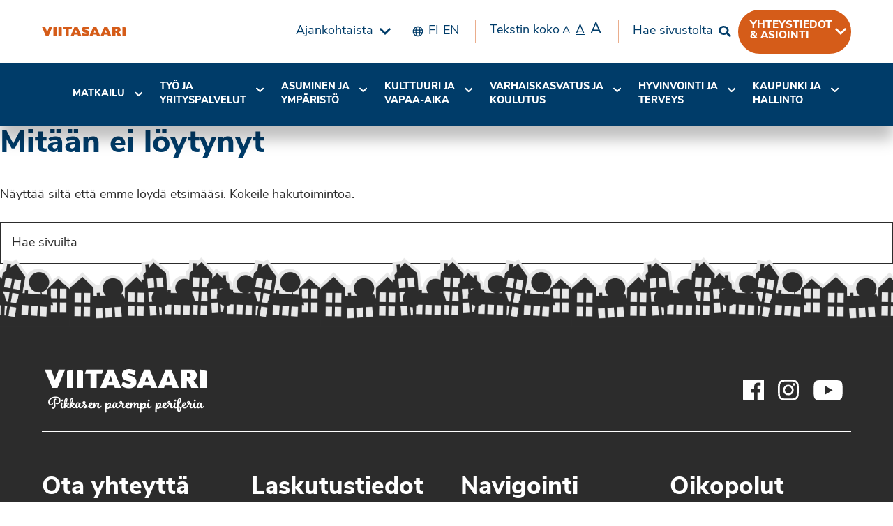

--- FILE ---
content_type: text/html; charset=UTF-8
request_url: https://viitasaari.fi/?nt_wmc_folder=liikunta
body_size: 30329
content:
<!doctype html>
<html class="no-js" lang="fi" >
	<head>

		<meta charset="UTF-8" />
		<meta name="viewport" content="width=device-width, initial-scale=1.0" />
		<meta name='robots' content='index, follow, max-image-preview:large, max-snippet:-1, max-video-preview:-1' />
	<style>img:is([sizes="auto" i], [sizes^="auto," i]) { contain-intrinsic-size: 3000px 1500px }</style>
	
	<!-- This site is optimized with the Yoast SEO plugin v25.6 - https://yoast.com/wordpress/plugins/seo/ -->
	<title>Liikunta arkistot - Viitasaari</title>
	<link rel="canonical" href="https://viitasaari.fi/?nt_wmc_folder=liikunta" />
	<meta property="og:locale" content="fi_FI" />
	<meta property="og:type" content="article" />
	<meta property="og:title" content="Liikunta arkistot - Viitasaari" />
	<meta property="og:url" content="https://viitasaari.fi/?nt_wmc_folder=liikunta" />
	<meta property="og:site_name" content="Viitasaari" />
	<meta property="og:image" content="https://viitasaari.fi/wp-content/uploads/2019/06/viitasaarenkaupunki.jpg" />
	<meta property="og:image:width" content="1200" />
	<meta property="og:image:height" content="630" />
	<meta property="og:image:type" content="image/jpeg" />
	<meta name="twitter:card" content="summary_large_image" />
	<meta name="twitter:site" content="@ViitasaariFi" />
	<script type="application/ld+json" class="yoast-schema-graph">{"@context":"https://schema.org","@graph":[{"@type":"CollectionPage","@id":"https://viitasaari.fi/?nt_wmc_folder=liikunta","url":"https://viitasaari.fi/?nt_wmc_folder=liikunta","name":"Liikunta arkistot - Viitasaari","isPartOf":{"@id":"https://viitasaari.fi/#website"},"breadcrumb":{"@id":"https://viitasaari.fi/?nt_wmc_folder=liikunta#breadcrumb"},"inLanguage":"fi"},{"@type":"BreadcrumbList","@id":"https://viitasaari.fi/?nt_wmc_folder=liikunta#breadcrumb","itemListElement":[{"@type":"ListItem","position":1,"name":"Viitasaari","item":"https://viitasaari.fi/"},{"@type":"ListItem","position":2,"name":"Tekninen toimi","item":"https://viitasaari.fi/?nt_wmc_folder=tekninen-toimi"},{"@type":"ListItem","position":3,"name":"Kartat","item":"https://viitasaari.fi/?nt_wmc_folder=kartat"},{"@type":"ListItem","position":4,"name":"Liikunta"}]},{"@type":"WebSite","@id":"https://viitasaari.fi/#website","url":"https://viitasaari.fi/","name":"Viitasaari","description":"Viitasaaren kaupunki","alternateName":"Pikkasen parempi periferia","potentialAction":[{"@type":"SearchAction","target":{"@type":"EntryPoint","urlTemplate":"https://viitasaari.fi/?s={search_term_string}"},"query-input":{"@type":"PropertyValueSpecification","valueRequired":true,"valueName":"search_term_string"}}],"inLanguage":"fi"}]}</script>
	<!-- / Yoast SEO plugin. -->


<link rel='dns-prefetch' href='//static.addtoany.com' />
<link rel='dns-prefetch' href='//ajax.googleapis.com' />
<link rel='dns-prefetch' href='//code.jquery.com' />
<link rel='dns-prefetch' href='//maps.googleapis.com' />
<link rel='dns-prefetch' href='//cdn.rawgit.com' />
<link rel='dns-prefetch' href='//use.typekit.net' />
<link rel='stylesheet' id='wp-block-library-css' href='https://viitasaari.fi/wp-includes/css/dist/block-library/style.min.css' type='text/css' media='all' />
<style id='classic-theme-styles-inline-css' type='text/css'>
/*! This file is auto-generated */
.wp-block-button__link{color:#fff;background-color:#32373c;border-radius:9999px;box-shadow:none;text-decoration:none;padding:calc(.667em + 2px) calc(1.333em + 2px);font-size:1.125em}.wp-block-file__button{background:#32373c;color:#fff;text-decoration:none}
</style>
<style id='global-styles-inline-css' type='text/css'>
:root{--wp--preset--aspect-ratio--square: 1;--wp--preset--aspect-ratio--4-3: 4/3;--wp--preset--aspect-ratio--3-4: 3/4;--wp--preset--aspect-ratio--3-2: 3/2;--wp--preset--aspect-ratio--2-3: 2/3;--wp--preset--aspect-ratio--16-9: 16/9;--wp--preset--aspect-ratio--9-16: 9/16;--wp--preset--color--black: #000000;--wp--preset--color--cyan-bluish-gray: #abb8c3;--wp--preset--color--white: #fff;--wp--preset--color--pale-pink: #f78da7;--wp--preset--color--vivid-red: #cf2e2e;--wp--preset--color--luminous-vivid-orange: #ff6900;--wp--preset--color--luminous-vivid-amber: #fcb900;--wp--preset--color--light-green-cyan: #7bdcb5;--wp--preset--color--vivid-green-cyan: #00d084;--wp--preset--color--pale-cyan-blue: #8ed1fc;--wp--preset--color--vivid-cyan-blue: #0693e3;--wp--preset--color--vivid-purple: #9b51e0;--wp--preset--color--viitasaari-dark-grey: #363636;--wp--preset--color--viitasaari-light-grey: #F0F0F0;--wp--preset--color--viitasaari-forest-green: #006600;--wp--preset--color--viitasaari-poison-green: #8DA532;--wp--preset--color--viitasaari-lime-green: #B1CB1D;--wp--preset--color--viitasaari-magenta: #E22085;--wp--preset--color--viitasaari-orange: #F08333;--wp--preset--color--viitasaari-yellow: #FBBB1E;--wp--preset--color--viitasaari-blue: #28B8CE;--wp--preset--gradient--vivid-cyan-blue-to-vivid-purple: linear-gradient(135deg,rgba(6,147,227,1) 0%,rgb(155,81,224) 100%);--wp--preset--gradient--light-green-cyan-to-vivid-green-cyan: linear-gradient(135deg,rgb(122,220,180) 0%,rgb(0,208,130) 100%);--wp--preset--gradient--luminous-vivid-amber-to-luminous-vivid-orange: linear-gradient(135deg,rgba(252,185,0,1) 0%,rgba(255,105,0,1) 100%);--wp--preset--gradient--luminous-vivid-orange-to-vivid-red: linear-gradient(135deg,rgba(255,105,0,1) 0%,rgb(207,46,46) 100%);--wp--preset--gradient--very-light-gray-to-cyan-bluish-gray: linear-gradient(135deg,rgb(238,238,238) 0%,rgb(169,184,195) 100%);--wp--preset--gradient--cool-to-warm-spectrum: linear-gradient(135deg,rgb(74,234,220) 0%,rgb(151,120,209) 20%,rgb(207,42,186) 40%,rgb(238,44,130) 60%,rgb(251,105,98) 80%,rgb(254,248,76) 100%);--wp--preset--gradient--blush-light-purple: linear-gradient(135deg,rgb(255,206,236) 0%,rgb(152,150,240) 100%);--wp--preset--gradient--blush-bordeaux: linear-gradient(135deg,rgb(254,205,165) 0%,rgb(254,45,45) 50%,rgb(107,0,62) 100%);--wp--preset--gradient--luminous-dusk: linear-gradient(135deg,rgb(255,203,112) 0%,rgb(199,81,192) 50%,rgb(65,88,208) 100%);--wp--preset--gradient--pale-ocean: linear-gradient(135deg,rgb(255,245,203) 0%,rgb(182,227,212) 50%,rgb(51,167,181) 100%);--wp--preset--gradient--electric-grass: linear-gradient(135deg,rgb(202,248,128) 0%,rgb(113,206,126) 100%);--wp--preset--gradient--midnight: linear-gradient(135deg,rgb(2,3,129) 0%,rgb(40,116,252) 100%);--wp--preset--font-size--small: 13px;--wp--preset--font-size--medium: 20px;--wp--preset--font-size--large: 36px;--wp--preset--font-size--x-large: 42px;--wp--preset--spacing--20: 0.44rem;--wp--preset--spacing--30: 0.67rem;--wp--preset--spacing--40: 1rem;--wp--preset--spacing--50: 1.5rem;--wp--preset--spacing--60: 2.25rem;--wp--preset--spacing--70: 3.38rem;--wp--preset--spacing--80: 5.06rem;--wp--preset--shadow--natural: 6px 6px 9px rgba(0, 0, 0, 0.2);--wp--preset--shadow--deep: 12px 12px 50px rgba(0, 0, 0, 0.4);--wp--preset--shadow--sharp: 6px 6px 0px rgba(0, 0, 0, 0.2);--wp--preset--shadow--outlined: 6px 6px 0px -3px rgba(255, 255, 255, 1), 6px 6px rgba(0, 0, 0, 1);--wp--preset--shadow--crisp: 6px 6px 0px rgba(0, 0, 0, 1);}:where(.is-layout-flex){gap: 0.5em;}:where(.is-layout-grid){gap: 0.5em;}body .is-layout-flex{display: flex;}.is-layout-flex{flex-wrap: wrap;align-items: center;}.is-layout-flex > :is(*, div){margin: 0;}body .is-layout-grid{display: grid;}.is-layout-grid > :is(*, div){margin: 0;}:where(.wp-block-columns.is-layout-flex){gap: 2em;}:where(.wp-block-columns.is-layout-grid){gap: 2em;}:where(.wp-block-post-template.is-layout-flex){gap: 1.25em;}:where(.wp-block-post-template.is-layout-grid){gap: 1.25em;}.has-black-color{color: var(--wp--preset--color--black) !important;}.has-cyan-bluish-gray-color{color: var(--wp--preset--color--cyan-bluish-gray) !important;}.has-white-color{color: var(--wp--preset--color--white) !important;}.has-pale-pink-color{color: var(--wp--preset--color--pale-pink) !important;}.has-vivid-red-color{color: var(--wp--preset--color--vivid-red) !important;}.has-luminous-vivid-orange-color{color: var(--wp--preset--color--luminous-vivid-orange) !important;}.has-luminous-vivid-amber-color{color: var(--wp--preset--color--luminous-vivid-amber) !important;}.has-light-green-cyan-color{color: var(--wp--preset--color--light-green-cyan) !important;}.has-vivid-green-cyan-color{color: var(--wp--preset--color--vivid-green-cyan) !important;}.has-pale-cyan-blue-color{color: var(--wp--preset--color--pale-cyan-blue) !important;}.has-vivid-cyan-blue-color{color: var(--wp--preset--color--vivid-cyan-blue) !important;}.has-vivid-purple-color{color: var(--wp--preset--color--vivid-purple) !important;}.has-black-background-color{background-color: var(--wp--preset--color--black) !important;}.has-cyan-bluish-gray-background-color{background-color: var(--wp--preset--color--cyan-bluish-gray) !important;}.has-white-background-color{background-color: var(--wp--preset--color--white) !important;}.has-pale-pink-background-color{background-color: var(--wp--preset--color--pale-pink) !important;}.has-vivid-red-background-color{background-color: var(--wp--preset--color--vivid-red) !important;}.has-luminous-vivid-orange-background-color{background-color: var(--wp--preset--color--luminous-vivid-orange) !important;}.has-luminous-vivid-amber-background-color{background-color: var(--wp--preset--color--luminous-vivid-amber) !important;}.has-light-green-cyan-background-color{background-color: var(--wp--preset--color--light-green-cyan) !important;}.has-vivid-green-cyan-background-color{background-color: var(--wp--preset--color--vivid-green-cyan) !important;}.has-pale-cyan-blue-background-color{background-color: var(--wp--preset--color--pale-cyan-blue) !important;}.has-vivid-cyan-blue-background-color{background-color: var(--wp--preset--color--vivid-cyan-blue) !important;}.has-vivid-purple-background-color{background-color: var(--wp--preset--color--vivid-purple) !important;}.has-black-border-color{border-color: var(--wp--preset--color--black) !important;}.has-cyan-bluish-gray-border-color{border-color: var(--wp--preset--color--cyan-bluish-gray) !important;}.has-white-border-color{border-color: var(--wp--preset--color--white) !important;}.has-pale-pink-border-color{border-color: var(--wp--preset--color--pale-pink) !important;}.has-vivid-red-border-color{border-color: var(--wp--preset--color--vivid-red) !important;}.has-luminous-vivid-orange-border-color{border-color: var(--wp--preset--color--luminous-vivid-orange) !important;}.has-luminous-vivid-amber-border-color{border-color: var(--wp--preset--color--luminous-vivid-amber) !important;}.has-light-green-cyan-border-color{border-color: var(--wp--preset--color--light-green-cyan) !important;}.has-vivid-green-cyan-border-color{border-color: var(--wp--preset--color--vivid-green-cyan) !important;}.has-pale-cyan-blue-border-color{border-color: var(--wp--preset--color--pale-cyan-blue) !important;}.has-vivid-cyan-blue-border-color{border-color: var(--wp--preset--color--vivid-cyan-blue) !important;}.has-vivid-purple-border-color{border-color: var(--wp--preset--color--vivid-purple) !important;}.has-vivid-cyan-blue-to-vivid-purple-gradient-background{background: var(--wp--preset--gradient--vivid-cyan-blue-to-vivid-purple) !important;}.has-light-green-cyan-to-vivid-green-cyan-gradient-background{background: var(--wp--preset--gradient--light-green-cyan-to-vivid-green-cyan) !important;}.has-luminous-vivid-amber-to-luminous-vivid-orange-gradient-background{background: var(--wp--preset--gradient--luminous-vivid-amber-to-luminous-vivid-orange) !important;}.has-luminous-vivid-orange-to-vivid-red-gradient-background{background: var(--wp--preset--gradient--luminous-vivid-orange-to-vivid-red) !important;}.has-very-light-gray-to-cyan-bluish-gray-gradient-background{background: var(--wp--preset--gradient--very-light-gray-to-cyan-bluish-gray) !important;}.has-cool-to-warm-spectrum-gradient-background{background: var(--wp--preset--gradient--cool-to-warm-spectrum) !important;}.has-blush-light-purple-gradient-background{background: var(--wp--preset--gradient--blush-light-purple) !important;}.has-blush-bordeaux-gradient-background{background: var(--wp--preset--gradient--blush-bordeaux) !important;}.has-luminous-dusk-gradient-background{background: var(--wp--preset--gradient--luminous-dusk) !important;}.has-pale-ocean-gradient-background{background: var(--wp--preset--gradient--pale-ocean) !important;}.has-electric-grass-gradient-background{background: var(--wp--preset--gradient--electric-grass) !important;}.has-midnight-gradient-background{background: var(--wp--preset--gradient--midnight) !important;}.has-small-font-size{font-size: var(--wp--preset--font-size--small) !important;}.has-medium-font-size{font-size: var(--wp--preset--font-size--medium) !important;}.has-large-font-size{font-size: var(--wp--preset--font-size--large) !important;}.has-x-large-font-size{font-size: var(--wp--preset--font-size--x-large) !important;}
:where(.wp-block-post-template.is-layout-flex){gap: 1.25em;}:where(.wp-block-post-template.is-layout-grid){gap: 1.25em;}
:where(.wp-block-columns.is-layout-flex){gap: 2em;}:where(.wp-block-columns.is-layout-grid){gap: 2em;}
:root :where(.wp-block-pullquote){font-size: 1.5em;line-height: 1.6;}
</style>
<link rel='stylesheet' id='main-stylesheet-css' href='https://viitasaari.fi/wp-content/themes/viitasaari/dist/assets/css/app.css' type='text/css' media='all' />
<link rel='stylesheet' id='TypeKit-css' href='https://use.typekit.net/xhi8kwr.css' type='text/css' media='all' />
<link rel='stylesheet' id='wpdreams-asp-basic-css' href='https://viitasaari.fi/wp-content/plugins/ajax-search-pro/css/style.basic.css' type='text/css' media='all' />
<link rel='stylesheet' id='wpdreams-asp-chosen-css' href='https://viitasaari.fi/wp-content/plugins/ajax-search-pro/css/chosen/chosen.css' type='text/css' media='all' />
<link rel='stylesheet' id='wpdreams-ajaxsearchpro-instances-css' href='https://viitasaari.fi/wp-content/uploads/asp_upload/style.instances.css' type='text/css' media='all' />
<link rel='stylesheet' id='slb_core-css' href='https://viitasaari.fi/wp-content/plugins/simple-lightbox/client/css/app.css' type='text/css' media='all' />
<link rel='stylesheet' id='tablepress-default-css' href='https://viitasaari.fi/wp-content/plugins/tablepress/css/build/default.css' type='text/css' media='all' />
<link rel='stylesheet' id='addtoany-css' href='https://viitasaari.fi/wp-content/plugins/add-to-any/addtoany.min.css' type='text/css' media='all' />
<script type="text/javascript" id="addtoany-core-js-before">
/* <![CDATA[ */
window.a2a_config=window.a2a_config||{};a2a_config.callbacks=[];a2a_config.overlays=[];a2a_config.templates={};a2a_localize = {
	Share: "Share",
	Save: "Save",
	Subscribe: "Subscribe",
	Email: "Email",
	Bookmark: "Bookmark",
	ShowAll: "Show all",
	ShowLess: "Show less",
	FindServices: "Find service(s)",
	FindAnyServiceToAddTo: "Instantly find any service to add to",
	PoweredBy: "Powered by",
	ShareViaEmail: "Share via email",
	SubscribeViaEmail: "Subscribe via email",
	BookmarkInYourBrowser: "Bookmark in your browser",
	BookmarkInstructions: "Press Ctrl+D or \u2318+D to bookmark this page",
	AddToYourFavorites: "Add to your favorites",
	SendFromWebOrProgram: "Send from any email address or email program",
	EmailProgram: "Email program",
	More: "More&#8230;",
	ThanksForSharing: "Thanks for sharing!",
	ThanksForFollowing: "Thanks for following!"
};
/* ]]> */
</script>
<script type="text/javascript" defer src="https://static.addtoany.com/menu/page.js" id="addtoany-core-js"></script>
<script type="text/javascript" src="https://ajax.googleapis.com/ajax/libs/jquery/3.2.1/jquery.min.js" id="jquery-js"></script>
<script type="text/javascript" defer src="https://viitasaari.fi/wp-content/plugins/add-to-any/addtoany.min.js" id="addtoany-jquery-js"></script>
<script type="text/javascript" src="https://viitasaari.fi/wp-content/plugins/social-feed-by-arrowplugins/includes/../bower_components/codebird-js/codebird.js" id="sfbap1_codebird-js"></script>
<script type="text/javascript" src="https://viitasaari.fi/wp-content/plugins/social-feed-by-arrowplugins/includes/../bower_components/doT/doT.min.js" id="sfbap1_doT-js"></script>
<script type="text/javascript" src="https://viitasaari.fi/wp-content/plugins/social-feed-by-arrowplugins/includes/../bower_components/moment/min/moment.min.js" id="sfbap1_moment-js"></script>
<script type="text/javascript" src="https://viitasaari.fi/wp-content/plugins/social-feed-by-arrowplugins/includes/../bower_components/moment/locale/fr.js" id="sfbap1_fr-js"></script>
<script type="text/javascript" src="https://viitasaari.fi/wp-content/plugins/social-feed-by-arrowplugins/includes/../bower_components/social-feed/js/jquery.socialfeed.js" id="sfbap1_socialfeed-js"></script>
<script type="text/javascript" src="https://viitasaari.fi/wp-content/plugins/social-feed-by-arrowplugins/includes/../bower_components/moment/locale/en-ca.js" id="sfbap1_en-js"></script>
<script type="text/javascript" src="https://viitasaari.fi/wp-content/plugins/social-feed-by-arrowplugins/includes/../bower_components/moment/locale/ar.js" id="sfbap1_ar-js"></script>
<script type="text/javascript" src="https://viitasaari.fi/wp-content/plugins/social-feed-by-arrowplugins/includes/../bower_components/moment/locale/bn.js" id="sfbap1_bn-js"></script>
<script type="text/javascript" src="https://viitasaari.fi/wp-content/plugins/social-feed-by-arrowplugins/includes/../bower_components/moment/locale/cs.js" id="sfbap1-cs-js"></script>
<script type="text/javascript" src="https://viitasaari.fi/wp-content/plugins/social-feed-by-arrowplugins/includes/../bower_components/moment/locale/da.js" id="sfbap1-da-js"></script>
<script type="text/javascript" src="https://viitasaari.fi/wp-content/plugins/social-feed-by-arrowplugins/includes/../bower_components/moment/locale/nl.js" id="sfbap1-nl-js"></script>
<script type="text/javascript" src="https://viitasaari.fi/wp-content/plugins/social-feed-by-arrowplugins/includes/../bower_components/moment/locale/fr.js" id="sfbap1-fr-js"></script>
<script type="text/javascript" src="https://viitasaari.fi/wp-content/plugins/social-feed-by-arrowplugins/includes/../bower_components/moment/locale/de.js" id="sfbap1-de-js"></script>
<script type="text/javascript" src="https://viitasaari.fi/wp-content/plugins/social-feed-by-arrowplugins/includes/../bower_components/moment/locale/it.js" id="sfbap1-it-js"></script>
<script type="text/javascript" src="https://viitasaari.fi/wp-content/plugins/social-feed-by-arrowplugins/includes/../bower_components/moment/locale/ja.js" id="sfbap1-ja-js"></script>
<script type="text/javascript" src="https://viitasaari.fi/wp-content/plugins/social-feed-by-arrowplugins/includes/../bower_components/moment/locale/ko.js" id="sfbap1-ko-js"></script>
<script type="text/javascript" src="https://viitasaari.fi/wp-content/plugins/social-feed-by-arrowplugins/includes/../bower_components/moment/locale/pt.js" id="sfbap1-pt-js"></script>
<script type="text/javascript" src="https://viitasaari.fi/wp-content/plugins/social-feed-by-arrowplugins/includes/../bower_components/moment/locale/ru.js" id="sfbap1-ru-js"></script>
<script type="text/javascript" src="https://viitasaari.fi/wp-content/plugins/social-feed-by-arrowplugins/includes/../bower_components/moment/locale/es.js" id="sfbap1-es-js"></script>
<script type="text/javascript" src="https://viitasaari.fi/wp-content/plugins/social-feed-by-arrowplugins/includes/../bower_components/moment/locale/tr.js" id="sfbap1-tr-js"></script>
<script type="text/javascript" src="https://viitasaari.fi/wp-content/plugins/social-feed-by-arrowplugins/includes/../bower_components/moment/locale/uk.js" id="sfbap1-uk-js"></script>
<script type="text/javascript" src="//code.jquery.com/jquery-migrate-3.0.1.min.js" id="jquery-migrate-js"></script>
<script type="text/javascript" src="//maps.googleapis.com/maps/api/js?key=AIzaSyAsjmOnZozTqi5mNkc7uUDjRxPXDJiQmXE" id="google-maps-js"></script>
<script type="text/javascript" src="//cdn.rawgit.com/googlemaps/v3-utility-library/infobox/1.1.13/src/infobox_packed.js" id="google-maps-infobox-js"></script>
<script type="text/javascript" id="whp5740front.js3274-js-extra">
/* <![CDATA[ */
var whp_local_data = {"add_url":"https:\/\/viitasaari.fi\/wp-admin\/post-new.php?post_type=event","ajaxurl":"https:\/\/viitasaari.fi\/wp-admin\/admin-ajax.php"};
/* ]]> */
</script>
<script type="text/javascript" src="https://viitasaari.fi/wp-content/plugins/wp-security-hardening/modules/js/front.js" id="whp5740front.js3274-js"></script>
                <link href='//fonts.googleapis.com/css?family=Open+Sans:300|Open+Sans:400|Open+Sans:700' rel='stylesheet' type='text/css'>
                                <link href='//fonts.googleapis.com/css?family=Lato:300|Lato:400|Lato:700' rel='stylesheet' type='text/css'>
                            <style type="text/css">
                <!--
                @font-face {
                    font-family: 'asppsicons2';
                    src: url('https://viitasaari.fi/wp-content/plugins/ajax-search-pro/css/fonts/icons/icons2.eot');
                    src: url('https://viitasaari.fi/wp-content/plugins/ajax-search-pro/css/fonts/icons/icons2.eot?#iefix') format('embedded-opentype'),
                    url('https://viitasaari.fi/wp-content/plugins/ajax-search-pro/css/fonts/icons/icons2.woff2') format('woff2'),
                    url('https://viitasaari.fi/wp-content/plugins/ajax-search-pro/css/fonts/icons/icons2.woff') format('woff'),
                    url('https://viitasaari.fi/wp-content/plugins/ajax-search-pro/css/fonts/icons/icons2.ttf') format('truetype'),
                    url('https://viitasaari.fi/wp-content/plugins/ajax-search-pro/css/fonts/icons/icons2.svg#icons') format('svg');
                    font-weight: normal;
                    font-style: normal;
                }
                .asp_m{height: 0;}                -->
            </style>
                        <script type="text/javascript">
                if ( typeof _ASP !== "undefined" && _ASP !== null && typeof _ASP.initialize !== "undefined" )
                    _ASP.initialize();
            </script>
            <link rel="icon" href="https://viitasaari.fi/wp-content/uploads/2019/06/cropped-viitasaari-favicon-32x32.png" sizes="32x32" />
<link rel="icon" href="https://viitasaari.fi/wp-content/uploads/2019/06/cropped-viitasaari-favicon-192x192.png" sizes="192x192" />
<link rel="apple-touch-icon" href="https://viitasaari.fi/wp-content/uploads/2019/06/cropped-viitasaari-favicon-180x180.png" />
<meta name="msapplication-TileImage" content="https://viitasaari.fi/wp-content/uploads/2019/06/cropped-viitasaari-favicon-270x270.png" />
		<style type="text/css" id="wp-custom-css">
			.eun-osarahoittama-keski-suomen-liitto,
.eun-osarahoittama-keski-suomen-liitto > div {
  display: flex;
  align-items: center;
  justify-content: center; /* Jos haluat myös vaakakeskityksen */
}

div.addtoany_share_save_container.addtoany_content.addtoany_content_top { margin: 0 auto; width: 320px; }
div.addtoany_share_save_container.addtoany_content.addtoany_content_bottom { margin: 0 auto; width: 320px; }
.valtuutetut img {float: left; margin-right: 15px; }

#Uutiset .card__image {
   height: 15rem;
}
#shortcuts-block_5c91ef2550aa5 { padding: 2rem 0;}
#business-hours-indicator-block_5d8376d59eeee { padding: 2rem 0;}
#business-hours-indicator-block_5d8376d59eeee h2 {font-size: 1.8rem;}
#business-hours-indicator-block_5d8376d59eeee .grid-item {margin-bottom: 0;}
#business-hours-indicator-block_5d8376d59eeee .top {margin-bottom: 0;}
#content li {    font-size: 1.125rem;
    font-weight: 400;
    line-height: 1.6;}
.newsletter-section .gfield_required {display: none;}
.person__phone .call-link,
.person__email .call-link
{
        text-transform: uppercase;
    font-weight: 700;
    background-color: #d55c19;
    border: 2px solid #d55c19;
    padding: 5px 15px;
    border-radius: 5px;
    color: #fff;
    font-size: 0.8rem;
    text-decoration: none;
    margin-left: 10px;
    white-space: pre;
}

div.slb_data_desc {display: none !important;}
#hero-video {    max-width: 100%;
    top: 45%;}
@media print, screen and (max-width: 40em) {
.front-hero .image {
    height: 100%;
    width: 100%;
    padding: 0 0 70% 0;
    
    margin: -10% 0 0 0;
}

}
.wp-block-video video {
    margin: 0 auto 15px auto;
    display: block;
}
.content__gdprLegal p, .content__gdprLegal a {font-size: 0.7rem; }
.wp-block-column {
    margin: 0 !important;
    padding-left: 1.25rem;
    padding-right: 1.25rem;
}
.twocolumns .wp-block-column {
flex-basis: 45%;
}

#popupvideo {
    position: absolute;
    width: 100%;
    height: 100%;
    top: 0;
    left: 0;
}

#popupvideowrapper {
    width: 100%;
    padding-top: 43%;
}

#gform_fields_18 .gfield_description {color: white;}
#featured-page-cards-block_5e7484af8fcb0 .grid-item {width: 100% !important;}
.page-id-27023 .sidebar, .page-id-48669 .sidebar {display: none;}
.page-id-27023 #content.column, .page-id-48669 #content.column {padding-left: 0; border-left: 0;}

 #tablepress-23 {   max-width: 75rem;
    margin: auto;}
    
 #tablepress-23 .even td {
 background-color: #cecdcc !important; 
}

 #tablepress-23 .odd td {
 background-color: white !important; 
}
#tablepress-23 > tbody > tr.even > td.column-2 {
    background: #e85834 !important; font-weight: bold;}
    #tablepress-23 > tbody > tr.odd > td.column-2 {
    background: #f1a35b !important;
    font-weight: bold;}
    
#tablepress-23 > tbody > tr.row-8.even > td { background: white !important;
font-weight: bold;}
#tablepress-23 td {
text-align: center !important;
}

#tablepress-23 th {
text-align: center !important;
background: white;
}

.page-id-30162 .wp-block-columns {padding-top: 0px !important;padding-bottom: 0px !important;}

.postid-32197 .sidebar--left  {display: none;}
.page-id-37468 .sidebar--left  {display: none;}


.postid-32197 .gfield_radio li {float: left; margin-right: 75px;}
.eirinnakkain li, h3, .gfield_label {clear: left; }
.covidgreen {background: green; padding: 5px; margin: -7px; font-weight: bold; color: white !important;}
.covidorange {background: orange; padding: 5px; margin: -7px; font-weight: bold; color: white !important;}
.covidtable .column-2  {text-align:center;}

.desktop-menu .menu-item .parent {font-size: 90% !important;}
.nav-wrap {height: 90px !important;}
.lpoikein {background: green; padding: 15px; font-weight: bold; color: white;}
.lpvaarin {background: orange; padding: 15px; font-weight: bold; color: white;}

.page-id-41761 .sidebar, .page-id-40755 .sidebar, .page-id-50236 .sidebar, .page-id-57787 .sidebar, .page-id-71678 .sidebar {display: none;}
.page-id-41761 #content, .page-id-40755 #content, .page-id-50236 #content, .page-id-57787 #content,  .page-id-71678 #content {padding-left: 0px; border-left: 0px;}
.page-id-41761 .wp-block-colunms {margin-left: 0px; margin-right: 0px;}
.page-id-41761 .vipuvoimaa {margin-left: 10px;}
.page-id-41761 .eulogot {display: flex;
justify-content: center;}
@media screen and (min-width: 64em) {
#featured-page-cards-block_5ef5a7dc279be .fancy-grid .image, #featured-page-cards-block_61407aaf9071e .fancy-grid .image {min-height: 11.875rem;}
#featured-page-cards-block_5ef5a7dc279be .fancy-grid .left, #featured-page-cards-block_61407aaf9071e .fancy-grid .left  {width: calc(30% - 2.5rem);}}
#featured-page-cards-block_5e7484af8fcb0 .button-grid {padding-top: 15px; padding-bottom: 0px; }
#featured-page-cards-block_61407aaf9071e, #featured-page-cards-block_62a1cd0fb8578 {
 background: white;

  }
#featured-page-cards-block_61407aaf9071e h2.negative, #featured-page-cards-block_62a1cd0fb8578 h2.negative, #featured-page-cards-block_62a1cd0fb8578 p.negative  {color: #003c69 !important;}

#featured-page-cards-block_61407aaf9071e .button--negative, #featured-page-cards-block_62a1cd0fb8578 .button--negative {border: 2px solid #003c69; color: #003c69;}
#field_33_24 {margin-left: -1.25rem !important;}
.gform_submission_error {color: #ffffff !important; background: red; padding: 10px;}
.newsletter-grid .gform_description {color: white; font-weight: 700; font-size: 1.5rem;}
.ilmastovahtiupotus iframe {outline: 10px solid #003C69; margin-bottom: 50px;}
.hyvaks-siirtyma {background: #ffff73; border: 25px #e1580a solid; padding: 15px; margin-bottom: 50px;}

#featured-page-cards-block_4e7fdb146c89df616ea5d159ecca12a6 .left {width: 21.875rem }
#featured-page-cards-block_4e7fdb146c89df616ea5d159ecca12a6 .right {padding: 1rem; }
#featured-page-cards-block_4e7fdb146c89df616ea5d159ecca12a6 {background: white;}
#featured-page-cards-block_4e7fdb146c89df616ea5d159ecca12a6 h2.negative {color: #003c69 !important;}
#featured-page-cards-block_4e7fdb146c89df616ea5d159ecca12a6 .button--negative {border: 2px solid #003c69; color: #003c69;}
.ilmastovahtietusivu {    padding-right: 1.25rem;
    padding-left: 1.25rem;
    max-width: 75rem;
    margin: 0 auto;}
.page-id-55204 .default-hero, .page-id-55204 .sidebar--left, .page-id-55204 .addtoany_share_save_container, .page-id-55204 #breadcrumbs  {display: none;}
.page-id-55204 #content {padding-left: 0px; border-left: 0px;}
.page-id-55204 .column-and-sidebar-container {padding-top: 0rem;}

.page-id-57787 .button-block {  text-transform: lowercase; }
.page-id-57787 .button-block:first-letter {
    text-transform: uppercase;
}

/* nuorten sävellysleiri */
.page-id-63357 .sidebar--left, .parent-pageid-63357 .sidebar--left {display: none;}
.page-id-63357 .newsletter-grid, .parent-pageid-63357 .newsletter-grid {display: none;}
.page-id-63357 .outer-wrap,.parent-pageid-63357 .outer-wrap {display:none;}
.page-id-63357 .hero-divider,.parent-pageid-63357  .hero-divider {display: none;}
.page-id-63357 #breadcrumbs,.parent-pageid-63357  #breadcrumbs {display: none;}
.page-id-63357 #content.column,.parent-pageid-63357   #content.column {border-left: 0px; padding-left: 0px;}
.musleir-nav { margin-bottom: 20px; text-align: center;}
.musleir-nav a {display: inline-block; font-weight: bold; text-decoration: none; background:#D55C19; margin-right: 5px; padding: 20px; }
.musleir-nav a:link {color: white;}
.musleir-nav a:visited {color: white;}
.musleir-nav a:hover {color: white; background: grey;}
.musleir-nav a:active {color: white;}
.musleir-nav:after {
    content: '';
    display: block;
    clear: both;
}

.page-id-63357 .main-navigation:After, .parent-pageid-63357 .main-navigation:After {box-shadow: none;}
.page-id-63357 .column-and-sidebar-container, .parent-pageid-63357 .column-and-sidebar-container {padding-top: 2rem;}

@media print, screen and (max-width: 64em) {
.musleir-nav { display: none;
}
}
.musleiri-logot img.musiikinaika {width: 30%;}
.musleiri-logot img.lokakuu {width: 25%;}
.musleiri-logot img.saveltajat {width: 25%;}
.musleiri-logot img.oph {width: 15%;}

@media print, screen and (min-width: 64.1em) { #musleiri-mobiili {display: none;}}
@media print, screen and (max-width: 64em) {

#musleiri-mobiili {
text-align: center;
list-style-type: none;
margin-bottom: 20px;
}

#musleiri-mobiili p {
	text-align: center;
  padding: 0px;
margin: 0px;
}

#musleiri-mobiili nav {
    padding: 0px;
margin: 0px;
display: inline-block; font-weight: bold; background:#D55C19; 
	width: 100%;
}

#musleiri-mobiili nav ul {
	padding: 0;
  margin: 0;
	list-style: none;
	position: relative;
  list-style-type: none;
  width: 100%;
	}
	
#musleiri-mobiili nav ul li {
width: 100%;
margin: 0px;
	}

#musleiri-mobiili nav a {
	display:block;
	background-color: #D55C19;
  font-weight: bold;
  	list-style: none;
    padding: 10px;
	color:#FFF;
  font-weight: bold;
width: 100 %;

	text-decoration:none;
}

#musleiri-mobiili nav a:hover { 
	background-color: grey; 
}

/* Hide Dropdowns by Default */
#musleiri-mobiili nav ul ul {
	display: none;
	position: absolute; 
  padding: 0px;
margin: 0px;
width: 100%;
}
	
/* Display Dropdowns on Hover */
#musleiri-mobiili nav ul li:hover > ul {
	display:inherit;
}
	
/* Fisrt Tier Dropdown */
#musleiri-mobiili nav ul ul li {
	margin: 0px;
	display:list-item;
	position: relative;
  border-top: 3px white solid;
	width: 100%;
}

/* Second, Third and more Tiers	*/
#musleiri-mobiili nav ul ul ul li {
	position: relative;

}

	
/* Change this in order to change the Dropdown symbol */
#musleiri-mobiili li > a:after { content:  ' ≡'; }
#musleiri-mobiili li > a:only-child:after { content: ''; }

#musleiri-mobiili li::before {display: none;}
	
}
.musleiri-hero {margin-bottom: 10px;}
#tablepress-42, #tablepress-42 th, #tablepress-42 td {border: 1px black solid;}
.vihreaok {background: lightgreen; padding: 5px; text-align: center;}
#featured-page-cards-block_05b8c06ec9ec27673234a01ec382d536 .fancy-grid {
    display: flex;
    flex-direction: row;
    gap: 20px; /* Optional: Adds space between the grid items */
    justify-content: space-between; /* Optional: Adjusts the space distribution between items */
}
#featured-page-cards-block_05b8c06ec9ec27673234a01ec382d536 .grid-item .image {
    width: 100%;
    height: auto;
    aspect-ratio: 1 / 1; /* Ensures the image maintains a square aspect ratio */
    object-fit: cover; /* Ensures the image covers the entire square without distortion */
    min-height: 100px;
}
.keltylitys {background: yellow; padding: 5px; text-align: center; }
#tablepress-44 .column-2 {text-align: right; font-style: italic;}
#tablepress-44 {
    width: auto; /* Let the width be determined by the table content */
    margin-left: 0; /* Center the table horizontally */
  
}
#tablepress-44 td,
#tablepress-44 th {
    white-space: nowrap; /* Prevent wrapping of the content */
}



#tablepress-44 h4 {margin-bottom: 0px; margin-block-end: 0px;}
.postid-70442 .sidebar--right {display: none;}
.postid-70442 .default-hero {display: none;}
.postid-70442 #breadcrumbs {display: none}
.postid-70442 .hide-for-large {display: none;}
.postid-70442 .column-and-sidebar-container {padding-top: 15px;}
#tablepress-43 .column-2, #tablepress-43 .column-3 {
  white-space: nowrap;
}
#tablepress-44 .column-2, #tablepress-44 .column-3, #tablepress-44 .column-4, #tablepress-44 .column-5 {padding: 10px 15px 10px 15px; text-align: right;
border-right: 1px solid grey;
}

#tablepress-44 h4 {margin-top: 20px;}
#tablepress-44 .column-2 {border-left: 1px solid gray; }
body.page-id-61088 a {
    font-weight: inherit !important;
}
.newsletter-section {display: none;}
.tvsarake1 {

    display: block;
  text-overflow: ellipsis;
  white-space: nowrap;
  overflow: hidden;
  font-weight: bold;
}		</style>
			</head>
	<body class="archive tax-nt_wmc_folder term-liikunta term-111 wp-theme-viitasaari offcanvas">


			
<nav class="mobile-off-canvas-menu off-canvas position-right" id="off-canvas-menu" data-off-canvas data-transition="overlap" data-auto-focus="false">
	<button aria-label="Valikko" class="close-menu" type="button" data-toggle="off-canvas-menu">
		Sulje valikko <span></span>
	</button>
	<ul class="vertical menu accordion-menu universal-accordion" data-accordion-menu data-submenu-toggle="true">
						<li class=" menu-item menu-item-type-post_type menu-item-object-page">
					<a class="parent" href="https://viitasaari.fi/matkailu/">Matkailu</a>				</li>
								<li class=" menu-item menu-item-type-post_type menu-item-object-page">
					<a class="parent" href="https://viitasaari.fi/tyo-ja-yrittaminen/">Työ ja <br>yrityspalvelut</a>					<ul class="dropdown menu vertical">
						<li class="page_item page-item-50236 page_item_has_children"><a href="https://viitasaari.fi/tyo-ja-yrittaminen/rekry/">Tule töihin Viitasaarelle</a>
<ul class='children'>
	<li class="page_item page-item-563"><a href="https://viitasaari.fi/tyo-ja-yrittaminen/rekry/avoimet-tyopaikat/">Avoimet työpaikat</a></li>
</ul>
</li>
<li class="page_item page-item-2307 page_item_has_children"><a href="https://viitasaari.fi/tyo-ja-yrittaminen/yrittaminen/">Yrittäminen</a>
<ul class='children'>
	<li class="page_item page-item-67905"><a href="https://viitasaari.fi/tyo-ja-yrittaminen/yrittaminen/elinvoimalupaus/">Elinvoimalupaus</a></li>
	<li class="page_item page-item-324"><a href="https://viitasaari.fi/tyo-ja-yrittaminen/yrittaminen/yrittajaksi-viitasaarelle/">Tule meille yrittäjäksi</a></li>
	<li class="page_item page-item-2314"><a href="https://viitasaari.fi/tyo-ja-yrittaminen/yrittaminen/lennatin/">Yhteis- ja etätyötila Lennätin</a></li>
	<li class="page_item page-item-2361"><a href="https://viitasaari.fi/tyo-ja-yrittaminen/yrittaminen/maatalous/">Maatalous</a></li>
	<li class="page_item page-item-2365"><a href="https://viitasaari.fi/tyo-ja-yrittaminen/yrittaminen/lomituspalvelut/">Lomituspalvelut</a></li>
</ul>
</li>
<li class="page_item page-item-558 page_item_has_children"><a href="https://viitasaari.fi/tyo-ja-yrittaminen/ajankohtaiset-hankkeet/">Työllistäminen</a>
<ul class='children'>
	<li class="page_item page-item-559 page_item_has_children"><a href="https://viitasaari.fi/tyo-ja-yrittaminen/ajankohtaiset-hankkeet/viitasaaren-kaupungin-tyollisyysyksikko/">Viitasaaren työllisyysyksikkö</a>
	<ul class='children'>
		<li class="page_item page-item-73269"><a href="https://viitasaari.fi/tyo-ja-yrittaminen/ajankohtaiset-hankkeet/viitasaaren-kaupungin-tyollisyysyksikko/kotoutujien-tyohonvalmennus/">Kotoutujien työhönvalmennus</a></li>
		<li class="page_item page-item-9818"><a href="https://viitasaari.fi/tyo-ja-yrittaminen/ajankohtaiset-hankkeet/viitasaaren-kaupungin-tyollisyysyksikko/paikko/">Paikko®</a></li>
		<li class="page_item page-item-562"><a href="https://viitasaari.fi/tyo-ja-yrittaminen/ajankohtaiset-hankkeet/viitasaaren-kaupungin-tyollisyysyksikko/viitasaaren-tuunari-paja/">Tuunaripaja</a></li>
		<li class="page_item page-item-2345"><a href="https://viitasaari.fi/tyo-ja-yrittaminen/ajankohtaiset-hankkeet/viitasaaren-kaupungin-tyollisyysyksikko/oppisopimus/">Oppisopimus</a></li>
		<li class="page_item page-item-561"><a href="https://viitasaari.fi/tyo-ja-yrittaminen/ajankohtaiset-hankkeet/viitasaaren-kaupungin-tyollisyysyksikko/tyokokeilu-ja-kuntouttava-tyotoiminta/">Työkokeilu</a></li>
	</ul>
</li>
</ul>
</li>
<li class="page_item page-item-70696"><a href="https://viitasaari.fi/tyo-ja-yrittaminen/yrityshakemisto/">Yrityshakemisto</a></li>
<li class="page_item page-item-66380"><a href="https://viitasaari.fi/tyo-ja-yrittaminen/tyollisyyspalvelut/">Työ- ja elinkeinopalvelut (Pohjoisen Keski-Suomen työllisyysalue)</a></li>
<li class="page_item page-item-63647"><a href="https://viitasaari.fi/tyo-ja-yrittaminen/nuorten-kesayrittajyys/">Nuorten kesäyrittäjyys</a></li>
					</ul>
				</li>
								<li class=" menu-item menu-item-type-post_type menu-item-object-page">
					<a class="parent" href="https://viitasaari.fi/asuminen-ja-ymparisto/">Asuminen ja <br>ympäristö</a>					<ul class="dropdown menu vertical">
						<li class="page_item page-item-30320"><a href="https://viitasaari.fi/asuminen-ja-ymparisto/tuhmalanniemi/">Tuhmalanniemi</a></li>
<li class="page_item page-item-2408 page_item_has_children"><a href="https://viitasaari.fi/asuminen-ja-ymparisto/asuminen-ja-rakentaminen/">Asuminen ja rakentaminen</a>
<ul class='children'>
	<li class="page_item page-item-2419"><a href="https://viitasaari.fi/asuminen-ja-ymparisto/asuminen-ja-rakentaminen/uudelle-asukkaalle/">Uudelle asukkaalle</a></li>
	<li class="page_item page-item-2421 page_item_has_children"><a href="https://viitasaari.fi/asuminen-ja-ymparisto/asuminen-ja-rakentaminen/asunnot/">Asunnot</a>
	<ul class='children'>
		<li class="page_item page-item-2707"><a href="https://viitasaari.fi/asuminen-ja-ymparisto/asuminen-ja-rakentaminen/asunnot/vuokrattavat-asunnot/">Vuokrattavat asunnot</a></li>
		<li class="page_item page-item-2711"><a href="https://viitasaari.fi/asuminen-ja-ymparisto/asuminen-ja-rakentaminen/asunnot/myytavat-asunnot/">Myytävät asunnot</a></li>
	</ul>
</li>
	<li class="page_item page-item-254 page_item_has_children"><a href="https://viitasaari.fi/asuminen-ja-ymparisto/asuminen-ja-rakentaminen/kaavat-ja-tontit/">Vapaat tontit</a>
	<ul class='children'>
		<li class="page_item page-item-68507"><a href="https://viitasaari.fi/asuminen-ja-ymparisto/asuminen-ja-rakentaminen/kaavat-ja-tontit/haukirinne/">Haukirinne</a></li>
		<li class="page_item page-item-30162"><a href="https://viitasaari.fi/asuminen-ja-ymparisto/asuminen-ja-rakentaminen/kaavat-ja-tontit/tuhmalanniemi/">Tuhmalanniemi</a></li>
		<li class="page_item page-item-2732"><a href="https://viitasaari.fi/asuminen-ja-ymparisto/asuminen-ja-rakentaminen/kaavat-ja-tontit/vapaat-asuintontit/">Vapaat asuintontit</a></li>
		<li class="page_item page-item-2737"><a href="https://viitasaari.fi/asuminen-ja-ymparisto/asuminen-ja-rakentaminen/kaavat-ja-tontit/vapaat-liike-ja-teollisuustontit/">Vapaat liike- ja teollisuustontit</a></li>
		<li class="page_item page-item-2719"><a href="https://viitasaari.fi/asuminen-ja-ymparisto/asuminen-ja-rakentaminen/kaavat-ja-tontit/vapaat-rantatontit/">Vapaat yksityisten tontit</a></li>
		<li class="page_item page-item-2743"><a href="https://viitasaari.fi/asuminen-ja-ymparisto/asuminen-ja-rakentaminen/kaavat-ja-tontit/varaa-tontti/">Tonttien varaus, myynti ja vuokraus</a></li>
		<li class="page_item page-item-2715"><a href="https://viitasaari.fi/asuminen-ja-ymparisto/asuminen-ja-rakentaminen/kaavat-ja-tontit/ilmoita-tonttisi-myyntiin/">Ilmoita tonttisi myyntiin</a></li>
	</ul>
</li>
	<li class="page_item page-item-260 page_item_has_children"><a href="https://viitasaari.fi/asuminen-ja-ymparisto/asuminen-ja-rakentaminen/rakentaminen/">Rakentaminen</a>
	<ul class='children'>
		<li class="page_item page-item-2452"><a href="https://viitasaari.fi/asuminen-ja-ymparisto/asuminen-ja-rakentaminen/rakentaminen/lupapiste/">Lupapiste</a></li>
		<li class="page_item page-item-262"><a href="https://viitasaari.fi/asuminen-ja-ymparisto/asuminen-ja-rakentaminen/rakentaminen/rakennusvalvonta/">Rakennusvalvonta</a></li>
		<li class="page_item page-item-15231"><a href="https://viitasaari.fi/asuminen-ja-ymparisto/asuminen-ja-rakentaminen/rakentaminen/rakentamis-ja-korjausavustukset/">Rakentamisavustukset</a></li>
	</ul>
</li>
	<li class="page_item page-item-2457"><a href="https://viitasaari.fi/asuminen-ja-ymparisto/asuminen-ja-rakentaminen/lampo-ja-vesi/">Lämpö ja vesi</a></li>
	<li class="page_item page-item-8985"><a href="https://viitasaari.fi/asuminen-ja-ymparisto/asuminen-ja-rakentaminen/jatehuolto-uusi/">Jätehuolto</a></li>
	<li class="page_item page-item-2461"><a href="https://viitasaari.fi/asuminen-ja-ymparisto/asuminen-ja-rakentaminen/hulevesi/">Hulevesi</a></li>
	<li class="page_item page-item-12694"><a href="https://viitasaari.fi/asuminen-ja-ymparisto/asuminen-ja-rakentaminen/sahko/">Sähkö</a></li>
	<li class="page_item page-item-64166"><a href="https://viitasaari.fi/asuminen-ja-ymparisto/asuminen-ja-rakentaminen/vieraskasvit/">Vieraskasvit</a></li>
	<li class="page_item page-item-73213"><a href="https://viitasaari.fi/asuminen-ja-ymparisto/asuminen-ja-rakentaminen/loytoelaimet/">Löytöeläimet</a></li>
</ul>
</li>
<li class="page_item page-item-8117 page_item_has_children"><a href="https://viitasaari.fi/asuminen-ja-ymparisto/kadut-ja-liikenne/">Tiet, satamat ja tori</a>
<ul class='children'>
	<li class="page_item page-item-2469"><a href="https://viitasaari.fi/asuminen-ja-ymparisto/kadut-ja-liikenne/kadut-ja-tiet/">Kaavatiet</a></li>
	<li class="page_item page-item-35818"><a href="https://viitasaari.fi/asuminen-ja-ymparisto/kadut-ja-liikenne/ajoneuvojen-siirto-ja-romuajoneuvot/">Ajoneuvojen siirto ja romuajoneuvot</a></li>
	<li class="page_item page-item-2868 page_item_has_children"><a href="https://viitasaari.fi/asuminen-ja-ymparisto/kadut-ja-liikenne/satamat-ja-venepaikat/">Satamat ja venepaikat</a>
	<ul class='children'>
		<li class="page_item page-item-71460"><a href="https://viitasaari.fi/asuminen-ja-ymparisto/kadut-ja-liikenne/satamat-ja-venepaikat/vierasvenesatamat/">Vierasvenesatamat</a></li>
		<li class="page_item page-item-58452"><a href="https://viitasaari.fi/asuminen-ja-ymparisto/kadut-ja-liikenne/satamat-ja-venepaikat/jaahileasema-keskustassa/">Jäähileasema keskustassa</a></li>
		<li class="page_item page-item-30622"><a href="https://viitasaari.fi/asuminen-ja-ymparisto/kadut-ja-liikenne/satamat-ja-venepaikat/kaupunkiveneet-2/">Kaupunkiveneet</a></li>
		<li class="page_item page-item-41891"><a href="https://viitasaari.fi/asuminen-ja-ymparisto/kadut-ja-liikenne/satamat-ja-venepaikat/veneluiskat/">Veneluiskat</a></li>
	</ul>
</li>
	<li class="page_item page-item-25750"><a href="https://viitasaari.fi/asuminen-ja-ymparisto/kadut-ja-liikenne/yksityistiet/">Yksityistiet</a></li>
	<li class="page_item page-item-2862"><a href="https://viitasaari.fi/asuminen-ja-ymparisto/kadut-ja-liikenne/tori/">Tori</a></li>
</ul>
</li>
<li class="page_item page-item-2463 page_item_has_children"><a href="https://viitasaari.fi/asuminen-ja-ymparisto/kartat-ja-paikkatiedot/">Kartat ja paikkatietopalvelut</a>
<ul class='children'>
	<li class="page_item page-item-22586"><a href="https://viitasaari.fi/asuminen-ja-ymparisto/kartat-ja-paikkatiedot/paikkatietopalvelut/">Paikkatietopalvelut</a></li>
	<li class="page_item page-item-2786"><a href="https://viitasaari.fi/asuminen-ja-ymparisto/kartat-ja-paikkatiedot/muut-opaskartat/">Ladattavat kartat</a></li>
</ul>
</li>
<li class="page_item page-item-2440 page_item_has_children"><a href="https://viitasaari.fi/asuminen-ja-ymparisto/kaavoitus-ja-tiet/">Kaavoitus ja mittaus</a>
<ul class='children'>
	<li class="page_item page-item-255 page_item_has_children"><a href="https://viitasaari.fi/asuminen-ja-ymparisto/kaavoitus-ja-tiet/viitasaaren-kaavat/">Kaavoitus</a>
	<ul class='children'>
		<li class="page_item page-item-2727"><a href="https://viitasaari.fi/asuminen-ja-ymparisto/kaavoitus-ja-tiet/viitasaaren-kaavat/yleista-kaavoituksesta/">Yleistä kaavoituksesta</a></li>
		<li class="page_item page-item-5365"><a href="https://viitasaari.fi/asuminen-ja-ymparisto/kaavoitus-ja-tiet/viitasaaren-kaavat/kaavoituskatsaukset/">Kaavoituskatsaus</a></li>
		<li class="page_item page-item-2811"><a href="https://viitasaari.fi/asuminen-ja-ymparisto/kaavoitus-ja-tiet/viitasaaren-kaavat/nahtavilla-olevat-kaavat/">Nähtävillä olevat kaavat</a></li>
		<li class="page_item page-item-2800 page_item_has_children"><a href="https://viitasaari.fi/asuminen-ja-ymparisto/kaavoitus-ja-tiet/viitasaaren-kaavat/vireilla-olevat-kaavat/">Vireillä olevat kaavat</a>
		<ul class='children'>
			<li class="page_item page-item-5235"><a href="https://viitasaari.fi/asuminen-ja-ymparisto/kaavoitus-ja-tiet/viitasaaren-kaavat/vireilla-olevat-kaavat/vireilla-olevat-asemakaavat/">Vireillä olevat asemakaavat</a></li>
			<li class="page_item page-item-72455"><a href="https://viitasaari.fi/asuminen-ja-ymparisto/kaavoitus-ja-tiet/viitasaaren-kaavat/vireilla-olevat-kaavat/vireilla-olevat-rantayleiskaavat/">Vireillä olevat rantayleiskaavat</a></li>
			<li class="page_item page-item-5242"><a href="https://viitasaari.fi/asuminen-ja-ymparisto/kaavoitus-ja-tiet/viitasaaren-kaavat/vireilla-olevat-kaavat/vireilla-olevat-yleiskaavat/">Vireillä olevat yleiskaavat</a></li>
			<li class="page_item page-item-69986"><a href="https://viitasaari.fi/asuminen-ja-ymparisto/kaavoitus-ja-tiet/viitasaaren-kaavat/vireilla-olevat-kaavat/vireilla-olevat-ranta-asemakaavat/">Vireillä olevat ranta-asemakaavat</a></li>
			<li class="page_item page-item-72446"><a href="https://viitasaari.fi/asuminen-ja-ymparisto/kaavoitus-ja-tiet/viitasaaren-kaavat/vireilla-olevat-kaavat/vireilla-olevat-tuulivoimaosayleiskaavat/">Vireillä olevat tuulivoimaosayleiskaavat</a></li>
		</ul>
</li>
		<li class="page_item page-item-2807 page_item_has_children"><a href="https://viitasaari.fi/asuminen-ja-ymparisto/kaavoitus-ja-tiet/viitasaaren-kaavat/valmiit-kaavat/">Valmiit kaavat</a>
		<ul class='children'>
			<li class="page_item page-item-5204"><a href="https://viitasaari.fi/asuminen-ja-ymparisto/kaavoitus-ja-tiet/viitasaaren-kaavat/valmiit-kaavat/valmiit-asemakaavat-2002/">Valmiit asemakaavat v. 2002-</a></li>
			<li class="page_item page-item-5258"><a href="https://viitasaari.fi/asuminen-ja-ymparisto/kaavoitus-ja-tiet/viitasaaren-kaavat/valmiit-kaavat/valmiit-ranta-asemakaavat/">Valmiit ranta-asemakaavat</a></li>
			<li class="page_item page-item-5212"><a href="https://viitasaari.fi/asuminen-ja-ymparisto/kaavoitus-ja-tiet/viitasaaren-kaavat/valmiit-kaavat/valmiit-yleiskaavat/">Valmiit rantayleiskaavat</a></li>
			<li class="page_item page-item-60770"><a href="https://viitasaari.fi/asuminen-ja-ymparisto/kaavoitus-ja-tiet/viitasaaren-kaavat/valmiit-kaavat/valmiit-yleiskaavat-2/">Valmiit yleiskaavat</a></li>
		</ul>
</li>
	</ul>
</li>
	<li class="page_item page-item-2466 page_item_has_children"><a href="https://viitasaari.fi/asuminen-ja-ymparisto/kaavoitus-ja-tiet/mittaustoimi/">Mittaustoimi</a>
	<ul class='children'>
		<li class="page_item page-item-2832"><a href="https://viitasaari.fi/asuminen-ja-ymparisto/kaavoitus-ja-tiet/mittaustoimi/rakennuksen-paikan-ja-korkeusaseman-maarittaminen/">Rakennuksen paikan ja korkeusaseman määrittäminen</a></li>
	</ul>
</li>
</ul>
</li>
<li class="page_item page-item-257 page_item_has_children"><a href="https://viitasaari.fi/asuminen-ja-ymparisto/kadut-tiet-puistot-ja-satamat/">Puistot ja viheralueet</a>
<ul class='children'>
	<li class="page_item page-item-31603"><a href="https://viitasaari.fi/asuminen-ja-ymparisto/kadut-tiet-puistot-ja-satamat/koirapuisto/">Koirapuisto</a></li>
	<li class="page_item page-item-5806"><a href="https://viitasaari.fi/asuminen-ja-ymparisto/kadut-tiet-puistot-ja-satamat/leikkipuistot/">Leikkipuistot</a></li>
	<li class="page_item page-item-5809"><a href="https://viitasaari.fi/asuminen-ja-ymparisto/kadut-tiet-puistot-ja-satamat/liikennepuisto/">Liikennepuisto</a></li>
	<li class="page_item page-item-5811"><a href="https://viitasaari.fi/asuminen-ja-ymparisto/kadut-tiet-puistot-ja-satamat/senioripuisto/">Senioripuisto</a></li>
	<li class="page_item page-item-5796"><a href="https://viitasaari.fi/asuminen-ja-ymparisto/kadut-tiet-puistot-ja-satamat/puutarhapalstat/">Puutarhapalstat</a></li>
	<li class="page_item page-item-5801"><a href="https://viitasaari.fi/asuminen-ja-ymparisto/kadut-tiet-puistot-ja-satamat/matonpesupaikat/">Matonpesupaikat</a></li>
	<li class="page_item page-item-591"><a href="https://viitasaari.fi/asuminen-ja-ymparisto/kadut-tiet-puistot-ja-satamat/viitasaaren-liikuntapaikat/">Liikuntapaikat</a></li>
	<li class="page_item page-item-10835"><a href="https://viitasaari.fi/asuminen-ja-ymparisto/kadut-tiet-puistot-ja-satamat/puiden-kaato/">Puiden kaato</a></li>
	<li class="page_item page-item-20739"><a href="https://viitasaari.fi/asuminen-ja-ymparisto/kadut-tiet-puistot-ja-satamat/alppiruusupuisto/">Alppiruusupuisto</a></li>
</ul>
</li>
<li class="page_item page-item-2472 page_item_has_children"><a href="https://viitasaari.fi/asuminen-ja-ymparisto/tilapalvelu/">Tilapalvelu</a>
<ul class='children'>
	<li class="page_item page-item-66432"><a href="https://viitasaari.fi/asuminen-ja-ymparisto/tilapalvelu/kiinteistonhoito/">Kiinteistönhoito</a></li>
</ul>
</li>
<li class="page_item page-item-2474 page_item_has_children"><a href="https://viitasaari.fi/asuminen-ja-ymparisto/ruoka-ja-puhtauspalvelut/">Ruoka- ja puhtauspalvelut</a>
<ul class='children'>
	<li class="page_item page-item-2884 page_item_has_children"><a href="https://viitasaari.fi/asuminen-ja-ymparisto/ruoka-ja-puhtauspalvelut/ruokapalvelut/">Ruokapalvelut</a>
	<ul class='children'>
		<li class="page_item page-item-2903"><a href="https://viitasaari.fi/asuminen-ja-ymparisto/ruoka-ja-puhtauspalvelut/ruokapalvelut/varhaiskasvatuksen-ja-perusopetuksen-ruokailu/">Varhaiskasvatuksen ja perusopetuksen ruokailu</a></li>
		<li class="page_item page-item-69910"><a href="https://viitasaari.fi/asuminen-ja-ymparisto/ruoka-ja-puhtauspalvelut/ruokapalvelut/ceepos-mobiilimaksaminen/">Välipalan mobiilimaksaminen</a></li>
	</ul>
</li>
	<li class="page_item page-item-2914"><a href="https://viitasaari.fi/asuminen-ja-ymparisto/ruoka-ja-puhtauspalvelut/puhtauspalvelut/">Puhtauspalvelut</a></li>
	<li class="page_item page-item-2918"><a href="https://viitasaari.fi/asuminen-ja-ymparisto/ruoka-ja-puhtauspalvelut/pesulapalvelut/">Pesulapalvelut</a></li>
	<li class="page_item page-item-2922"><a href="https://viitasaari.fi/asuminen-ja-ymparisto/ruoka-ja-puhtauspalvelut/kuljetukset/">Kuljetukset</a></li>
</ul>
</li>
<li class="page_item page-item-3443 page_item_has_children"><a href="https://viitasaari.fi/asuminen-ja-ymparisto/pohjoisen-keski-suomen-ymparistotoimi-uudelleenohjaus/">Pohjoisen Keski-Suomen ympäristötoimi</a>
<ul class='children'>
	<li class="page_item page-item-346 page_item_has_children"><a href="https://viitasaari.fi/asuminen-ja-ymparisto/pohjoisen-keski-suomen-ymparistotoimi-uudelleenohjaus/ymparistoterveysvalvonta/">Ympäristöterveysvalvonta</a>
	<ul class='children'>
		<li class="page_item page-item-348"><a href="https://viitasaari.fi/asuminen-ja-ymparisto/pohjoisen-keski-suomen-ymparistotoimi-uudelleenohjaus/ymparistoterveysvalvonta/elintarvikevalvonta/">Elintarvikevalvonta</a></li>
		<li class="page_item page-item-350"><a href="https://viitasaari.fi/asuminen-ja-ymparisto/pohjoisen-keski-suomen-ymparistotoimi-uudelleenohjaus/ymparistoterveysvalvonta/talousvesi/">Talousvesi</a></li>
		<li class="page_item page-item-355"><a href="https://viitasaari.fi/asuminen-ja-ymparisto/pohjoisen-keski-suomen-ymparistotoimi-uudelleenohjaus/ymparistoterveysvalvonta/uimavedet/">Uimavedet</a></li>
		<li class="page_item page-item-347"><a href="https://viitasaari.fi/asuminen-ja-ymparisto/pohjoisen-keski-suomen-ymparistotoimi-uudelleenohjaus/ymparistoterveysvalvonta/asunnot-ja-oleskelutilat/">Asunnot ja oleskelutilat</a></li>
		<li class="page_item page-item-353"><a href="https://viitasaari.fi/asuminen-ja-ymparisto/pohjoisen-keski-suomen-ymparistotoimi-uudelleenohjaus/ymparistoterveysvalvonta/tuholaiset/">Tuholaiset</a></li>
		<li class="page_item page-item-351 page_item_has_children"><a href="https://viitasaari.fi/asuminen-ja-ymparisto/pohjoisen-keski-suomen-ymparistotoimi-uudelleenohjaus/ymparistoterveysvalvonta/terveydensuojelulain-mukaiset-huoneistot/">Terveydensuojelulain mukaiset huoneistot</a>
		<ul class='children'>
			<li class="page_item page-item-352"><a href="https://viitasaari.fi/asuminen-ja-ymparisto/pohjoisen-keski-suomen-ymparistotoimi-uudelleenohjaus/ymparistoterveysvalvonta/terveydensuojelulain-mukaiset-huoneistot/terveydensuojelun-ilmoitus-ja-hakemus-lomakkeet/">Terveydensuojelun ilmoitus- ja hakemus lomakkeet</a></li>
		</ul>
</li>
		<li class="page_item page-item-354"><a href="https://viitasaari.fi/asuminen-ja-ymparisto/pohjoisen-keski-suomen-ymparistotoimi-uudelleenohjaus/ymparistoterveysvalvonta/tupakkavalvonta/">Tupakkavalvonta</a></li>
	</ul>
</li>
	<li class="page_item page-item-338"><a href="https://viitasaari.fi/asuminen-ja-ymparisto/pohjoisen-keski-suomen-ymparistotoimi-uudelleenohjaus/elainlaakinta/">Eläinlääkintä</a></li>
	<li class="page_item page-item-339"><a href="https://viitasaari.fi/asuminen-ja-ymparisto/pohjoisen-keski-suomen-ymparistotoimi-uudelleenohjaus/elainsuojelu-ja-loytoelaimet/">Eläinsuojelu ja löytöeläimet</a></li>
	<li class="page_item page-item-345"><a href="https://viitasaari.fi/asuminen-ja-ymparisto/pohjoisen-keski-suomen-ymparistotoimi-uudelleenohjaus/ymparistonsuojelu/">Ympäristönsuojelu</a></li>
	<li class="page_item page-item-343"><a href="https://viitasaari.fi/asuminen-ja-ymparisto/pohjoisen-keski-suomen-ymparistotoimi-uudelleenohjaus/rakennusvalvonta/">Rakennusvalvonta</a></li>
	<li class="page_item page-item-342"><a href="https://viitasaari.fi/asuminen-ja-ymparisto/pohjoisen-keski-suomen-ymparistotoimi-uudelleenohjaus/henkilosto/">Hallinto</a></li>
	<li class="page_item page-item-2942"><a href="https://viitasaari.fi/asuminen-ja-ymparisto/pohjoisen-keski-suomen-ymparistotoimi-uudelleenohjaus/maksutaksat/">Maksutaksat</a></li>
</ul>
</li>
<li class="page_item page-item-54224"><a href="https://viitasaari.fi/asuminen-ja-ymparisto/sahkokatkot/">Sähkökatkot</a></li>
<li class="page_item page-item-64581"><a href="https://viitasaari.fi/asuminen-ja-ymparisto/palveluliikenne/">Palveluliikenne</a></li>
<li class="page_item page-item-39486"><a href="https://viitasaari.fi/asuminen-ja-ymparisto/vesistot/">Vesistöt</a></li>
<li class="page_item page-item-61088 page_item_has_children"><a href="https://viitasaari.fi/asuminen-ja-ymparisto/tuulivoima/">Tuulivoima</a>
<ul class='children'>
	<li class="page_item page-item-73308"><a href="https://viitasaari.fi/asuminen-ja-ymparisto/tuulivoima/haukila/">Haukila</a></li>
	<li class="page_item page-item-73304"><a href="https://viitasaari.fi/asuminen-ja-ymparisto/tuulivoima/karhukorpi/">Karhukorpi</a></li>
	<li class="page_item page-item-73307"><a href="https://viitasaari.fi/asuminen-ja-ymparisto/tuulivoima/pyoreinen/">Pyöreinen</a></li>
</ul>
</li>
					</ul>
				</li>
								<li class=" menu-item menu-item-type-post_type menu-item-object-page">
					<a class="parent" href="https://viitasaari.fi/kulttuuri-ja-vapaa-aika/">Kulttuuri ja <br>vapaa-aika</a>					<ul class="dropdown menu vertical">
						<li class="page_item page-item-9838"><a href="https://viitasaari.fi/kulttuuri-ja-vapaa-aika/tapahtumakalenteri/">Tapahtumakalenteri</a></li>
<li class="page_item page-item-585 page_item_has_children"><a href="https://viitasaari.fi/kulttuuri-ja-vapaa-aika/simmari/">Uimahalli Simmari</a>
<ul class='children'>
	<li class="page_item page-item-586"><a href="https://viitasaari.fi/kulttuuri-ja-vapaa-aika/simmari/aukioloajat/">Aukioloajat</a></li>
	<li class="page_item page-item-589"><a href="https://viitasaari.fi/kulttuuri-ja-vapaa-aika/simmari/uimahallin-ja-kuntosalin-vakiovuorot/">Uimahallin ja kuntosalin vakiovuorot</a></li>
	<li class="page_item page-item-588"><a href="https://viitasaari.fi/kulttuuri-ja-vapaa-aika/simmari/tilat-ja-henkilosto/">Tilat ja yhteystiedot</a></li>
	<li class="page_item page-item-12207"><a href="https://viitasaari.fi/kulttuuri-ja-vapaa-aika/simmari/hinnasto/">Hinnasto</a></li>
</ul>
</li>
<li class="page_item page-item-70543"><a href="https://viitasaari.fi/kulttuuri-ja-vapaa-aika/alykuntosali/">Älykuntosali</a></li>
<li class="page_item page-item-3744 page_item_has_children"><a href="https://viitasaari.fi/kulttuuri-ja-vapaa-aika/kirjasto/">Kirjasto</a>
<ul class='children'>
	<li class="page_item page-item-1795"><a href="https://viitasaari.fi/kulttuuri-ja-vapaa-aika/kirjasto/palveluajat-ja-yhteystiedot/">Palveluajat ja yhteystiedot</a></li>
	<li class="page_item page-item-567"><a href="https://viitasaari.fi/kulttuuri-ja-vapaa-aika/kirjasto/kirjasto/">Omatoimikirjasto</a></li>
	<li class="page_item page-item-2481"><a href="https://viitasaari.fi/kulttuuri-ja-vapaa-aika/kirjasto/keski-verkkokirjasto/">Sähköiset palvelut</a></li>
	<li class="page_item page-item-71767 page_item_has_children"><a href="https://viitasaari.fi/kulttuuri-ja-vapaa-aika/kirjasto/tilat-ja-laitteet/">Tilat ja laitteet</a>
	<ul class='children'>
		<li class="page_item page-item-71769"><a href="https://viitasaari.fi/kulttuuri-ja-vapaa-aika/kirjasto/tilat-ja-laitteet/tutkijanhuone/">Tutkijanhuone</a></li>
		<li class="page_item page-item-71772"><a href="https://viitasaari.fi/kulttuuri-ja-vapaa-aika/kirjasto/tilat-ja-laitteet/tietokoneet/">Tietokoneet</a></li>
		<li class="page_item page-item-71776"><a href="https://viitasaari.fi/kulttuuri-ja-vapaa-aika/kirjasto/tilat-ja-laitteet/valinelainaamo/">Välinelainaamo</a></li>
		<li class="page_item page-item-1980"><a href="https://viitasaari.fi/kulttuuri-ja-vapaa-aika/kirjasto/tilat-ja-laitteet/tutkijanhuone-ja-lukukammari/">Näyttelytila</a></li>
	</ul>
</li>
	<li class="page_item page-item-1836"><a href="https://viitasaari.fi/kulttuuri-ja-vapaa-aika/kirjasto/lainaaminen/">Lainaaminen</a></li>
	<li class="page_item page-item-575"><a href="https://viitasaari.fi/kulttuuri-ja-vapaa-aika/kirjasto/aineistot-ja-tietokannat/">Uutuudet, lehdet ja DVD-levyt</a></li>
	<li class="page_item page-item-568"><a href="https://viitasaari.fi/kulttuuri-ja-vapaa-aika/kirjasto/kayttosaannot/">Käyttösäännöt ja maksut</a></li>
	<li class="page_item page-item-71481 page_item_has_children"><a href="https://viitasaari.fi/kulttuuri-ja-vapaa-aika/kirjasto/lasten-ja-nuorten-kirjastopolku/">Lasten ja nuorten kirjastopolku</a>
	<ul class='children'>
		<li class="page_item page-item-71671"><a href="https://viitasaari.fi/kulttuuri-ja-vapaa-aika/kirjasto/lasten-ja-nuorten-kirjastopolku/lasten-kirjastopolku/">Lasten kirjastopolku</a></li>
		<li class="page_item page-item-71685"><a href="https://viitasaari.fi/kulttuuri-ja-vapaa-aika/kirjasto/lasten-ja-nuorten-kirjastopolku/perusopetuksen-kirjastopolku/">Perusopetuksen kirjastopolku</a></li>
		<li class="page_item page-item-71690"><a href="https://viitasaari.fi/kulttuuri-ja-vapaa-aika/kirjasto/lasten-ja-nuorten-kirjastopolku/toisen-asteen-kirjastopolku/">Toisen asteen kirjastopolku</a></li>
	</ul>
</li>
	<li class="page_item page-item-1971 page_item_has_children"><a href="https://viitasaari.fi/kulttuuri-ja-vapaa-aika/kirjasto/muut-palvelut/">Opastukset ja piirit aikuisille</a>
	<ul class='children'>
		<li class="page_item page-item-2020"><a href="https://viitasaari.fi/kulttuuri-ja-vapaa-aika/kirjasto/muut-palvelut/nettiopastus/">Digiopastus</a></li>
		<li class="page_item page-item-4183"><a href="https://viitasaari.fi/kulttuuri-ja-vapaa-aika/kirjasto/muut-palvelut/lukupiiri/">Lukupiiri</a></li>
		<li class="page_item page-item-3734"><a href="https://viitasaari.fi/kulttuuri-ja-vapaa-aika/kirjasto/muut-palvelut/wilman-vanttuut/">Käsityöpiiri Wilman vanttuut</a></li>
		<li class="page_item page-item-71710"><a href="https://viitasaari.fi/kulttuuri-ja-vapaa-aika/kirjasto/muut-palvelut/kirjallisuustapahtumat/">Kirjallisuustapahtumat</a></li>
	</ul>
</li>
	<li class="page_item page-item-71732 page_item_has_children"><a href="https://viitasaari.fi/kulttuuri-ja-vapaa-aika/kirjasto/muut-palvelut-2/">Muut palvelut</a>
	<ul class='children'>
		<li class="page_item page-item-71739"><a href="https://viitasaari.fi/kulttuuri-ja-vapaa-aika/kirjasto/muut-palvelut-2/kotipalvelu-ja-siirtokokoelmat/">Kotipalvelu ja siirtokokoelmat</a></li>
		<li class="page_item page-item-71745"><a href="https://viitasaari.fi/kulttuuri-ja-vapaa-aika/kirjasto/muut-palvelut-2/palvelut-muilla-kielilla/">Services in other languages</a></li>
		<li class="page_item page-item-71734"><a href="https://viitasaari.fi/kulttuuri-ja-vapaa-aika/kirjasto/muut-palvelut-2/varattavat-opastukset-ryhmille/">Varattavat opastukset ryhmille</a></li>
	</ul>
</li>
</ul>
</li>
<li class="page_item page-item-596 page_item_has_children"><a href="https://viitasaari.fi/kulttuuri-ja-vapaa-aika/luontokohteet-ja-reitit/">Luontokohteet ja reitit</a>
<ul class='children'>
	<li class="page_item page-item-30643"><a href="https://viitasaari.fi/kulttuuri-ja-vapaa-aika/luontokohteet-ja-reitit/koljatti/">Koljatti</a></li>
	<li class="page_item page-item-52059"><a href="https://viitasaari.fi/kulttuuri-ja-vapaa-aika/luontokohteet-ja-reitit/haapasaari/">Haapasaaren laavu ja rantapolku</a></li>
	<li class="page_item page-item-32796"><a href="https://viitasaari.fi/kulttuuri-ja-vapaa-aika/luontokohteet-ja-reitit/heina-suvanto/">Heinä-Suvanto</a></li>
	<li class="page_item page-item-35331"><a href="https://viitasaari.fi/kulttuuri-ja-vapaa-aika/luontokohteet-ja-reitit/paniaisniemen-laavu/">Paniaisniemen laavu</a></li>
	<li class="page_item page-item-38218"><a href="https://viitasaari.fi/kulttuuri-ja-vapaa-aika/luontokohteet-ja-reitit/pihkurinsaaren-laavu/">Pihkurinsaaren laavu</a></li>
	<li class="page_item page-item-32290"><a href="https://viitasaari.fi/kulttuuri-ja-vapaa-aika/luontokohteet-ja-reitit/savivuoren-nakotorni/">Savivuoren näkötorni</a></li>
	<li class="page_item page-item-38250"><a href="https://viitasaari.fi/kulttuuri-ja-vapaa-aika/luontokohteet-ja-reitit/vanha-kirkkosaari/">Vanha Kirkkosaari</a></li>
	<li class="page_item page-item-54355"><a href="https://viitasaari.fi/kulttuuri-ja-vapaa-aika/luontokohteet-ja-reitit/vuorilammen-laavu/">Vuorilammen laavu</a></li>
</ul>
</li>
<li class="page_item page-item-36101"><a href="https://viitasaari.fi/kulttuuri-ja-vapaa-aika/savivuori/">Savivuoren ulkoilualue</a></li>
<li class="page_item page-item-580 page_item_has_children"><a href="https://viitasaari.fi/kulttuuri-ja-vapaa-aika/liikuntapalvelut/">Liikuntapalvelut ja ulkoilu</a>
<ul class='children'>
	<li class="page_item page-item-581"><a href="https://viitasaari.fi/kulttuuri-ja-vapaa-aika/liikuntapalvelut/latu-ja-luistelualuetilanne/">Hiihtoladut ja luistelualueet</a></li>
	<li class="page_item page-item-20784"><a href="https://viitasaari.fi/kulttuuri-ja-vapaa-aika/liikuntapalvelut/uimahalli-simmari/">Uimahalli Simmari</a></li>
	<li class="page_item page-item-44425"><a href="https://viitasaari.fi/kulttuuri-ja-vapaa-aika/liikuntapalvelut/liikuntaneuvonta/">Liikuntaneuvonta</a></li>
	<li class="page_item page-item-33622"><a href="https://viitasaari.fi/kulttuuri-ja-vapaa-aika/liikuntapalvelut/meijan-polku-2017-2047-hanke/">Meijän polku 2017-2047 -hanke</a></li>
	<li class="page_item page-item-18984"><a href="https://viitasaari.fi/kulttuuri-ja-vapaa-aika/liikuntapalvelut/salivuorot/">Salivuorot ja kenttävaraukset</a></li>
	<li class="page_item page-item-6022"><a href="https://viitasaari.fi/kulttuuri-ja-vapaa-aika/liikuntapalvelut/urheilukentta/">Keskusurheilukenttä</a></li>
	<li class="page_item page-item-6016"><a href="https://viitasaari.fi/kulttuuri-ja-vapaa-aika/liikuntapalvelut/laskettelu/">Laskettelukeskus Sahis</a></li>
	<li class="page_item page-item-23301"><a href="https://viitasaari.fi/kulttuuri-ja-vapaa-aika/liikuntapalvelut/savivuoren-kuntoportaat/">Savivuoren kuntoportaat</a></li>
	<li class="page_item page-item-2956"><a href="https://viitasaari.fi/kulttuuri-ja-vapaa-aika/liikuntapalvelut/voimailusali/">Voimailusali</a></li>
	<li class="page_item page-item-582"><a href="https://viitasaari.fi/kulttuuri-ja-vapaa-aika/liikuntapalvelut/hurrikaanihalli/">Hurrikaanihalli</a></li>
	<li class="page_item page-item-6011"><a href="https://viitasaari.fi/kulttuuri-ja-vapaa-aika/liikuntapalvelut/frisbeegolf/">Frisbeegolf</a></li>
	<li class="page_item page-item-6006"><a href="https://viitasaari.fi/kulttuuri-ja-vapaa-aika/liikuntapalvelut/senioripuisto/">Senioripuisto</a></li>
	<li class="page_item page-item-6035"><a href="https://viitasaari.fi/kulttuuri-ja-vapaa-aika/liikuntapalvelut/uimarannat/">Uimarannat</a></li>
	<li class="page_item page-item-13895"><a href="https://viitasaari.fi/kulttuuri-ja-vapaa-aika/liikuntapalvelut/street-work-out/">Muut liikuntapaikat</a></li>
	<li class="page_item page-item-6026"><a href="https://viitasaari.fi/kulttuuri-ja-vapaa-aika/liikuntapalvelut/tennis/">Tennis</a></li>
	<li class="page_item page-item-590 page_item_has_children"><a href="https://viitasaari.fi/kulttuuri-ja-vapaa-aika/liikuntapalvelut/soveltava-liikunta-erityisliikunta/">Soveltava liikunta (erityisliikunta)</a>
	<ul class='children'>
		<li class="page_item page-item-6048"><a href="https://viitasaari.fi/kulttuuri-ja-vapaa-aika/liikuntapalvelut/soveltava-liikunta-erityisliikunta/tahot-ja-yhteystiedot/">Tahot ja yhteystiedot</a></li>
	</ul>
</li>
	<li class="page_item page-item-13725"><a href="https://viitasaari.fi/kulttuuri-ja-vapaa-aika/liikuntapalvelut/yksityiset-liikuntapalvelut/">Yksityiset liikuntapalvelut</a></li>
	<li class="page_item page-item-8394"><a href="https://viitasaari.fi/kulttuuri-ja-vapaa-aika/liikuntapalvelut/muut-liikuntatoimijat/">Liikunta- ja urheilujärjestöt</a></li>
</ul>
</li>
<li class="page_item page-item-9366 page_item_has_children"><a href="https://viitasaari.fi/kulttuuri-ja-vapaa-aika/toiminnan-avustaminen/">Avustukset ja stipendit</a>
<ul class='children'>
	<li class="page_item page-item-27518"><a href="https://viitasaari.fi/kulttuuri-ja-vapaa-aika/toiminnan-avustaminen/jarjestoavustukset/">Järjestöavustukset</a></li>
	<li class="page_item page-item-27641"><a href="https://viitasaari.fi/kulttuuri-ja-vapaa-aika/toiminnan-avustaminen/korjaus-ja-rakentamisavustukset/">Korjaus- ja rakentamisavustukset</a></li>
	<li class="page_item page-item-27574"><a href="https://viitasaari.fi/kulttuuri-ja-vapaa-aika/toiminnan-avustaminen/kylayhdistysten-kehittamis-ja-lammitysavustukset/">Kyläyhdistysten kehittämisavustukset</a></li>
	<li class="page_item page-item-27533"><a href="https://viitasaari.fi/kulttuuri-ja-vapaa-aika/toiminnan-avustaminen/liikuntatoimen-stipendit/">Liikuntapalveluiden stipendit</a></li>
</ul>
</li>
<li class="page_item page-item-576 page_item_has_children"><a href="https://viitasaari.fi/kulttuuri-ja-vapaa-aika/kulttuuripalvelut/">Kulttuuripalvelut</a>
<ul class='children'>
	<li class="page_item page-item-17957"><a href="https://viitasaari.fi/kulttuuri-ja-vapaa-aika/kulttuuripalvelut/lyhty-viitasaari/">Lyhty Viitasaari</a></li>
	<li class="page_item page-item-43769"><a href="https://viitasaari.fi/kulttuuri-ja-vapaa-aika/kulttuuripalvelut/valon-viitasaari/">Valon Viitasaari</a></li>
	<li class="page_item page-item-6268"><a href="https://viitasaari.fi/kulttuuri-ja-vapaa-aika/kulttuuripalvelut/tuulensuu/">Tuulensuun veistospuisto ja ateljeetalo</a></li>
	<li class="page_item page-item-31322"><a href="https://viitasaari.fi/kulttuuri-ja-vapaa-aika/kulttuuripalvelut/viitasaaren-elokuvaviikko/">Viitasaaren Elokuvaviikko</a></li>
	<li class="page_item page-item-26579 page_item_has_children"><a href="https://viitasaari.fi/kulttuuri-ja-vapaa-aika/kulttuuripalvelut/kulttuuritalokartano/">Kulttuuritalo Kartano</a>
	<ul class='children'>
		<li class="page_item page-item-68922"><a href="https://viitasaari.fi/kulttuuri-ja-vapaa-aika/kulttuuripalvelut/kulttuuritalokartano/videot/">Videot</a></li>
		<li class="page_item page-item-68650"><a href="https://viitasaari.fi/kulttuuri-ja-vapaa-aika/kulttuuripalvelut/kulttuuritalokartano/dream-team/">Dream Team</a></li>
		<li class="page_item page-item-68658"><a href="https://viitasaari.fi/kulttuuri-ja-vapaa-aika/kulttuuripalvelut/kulttuuritalokartano/kuukauden-kyky/">Kuukauden kyky</a></li>
		<li class="page_item page-item-70876"><a href="https://viitasaari.fi/kulttuuri-ja-vapaa-aika/kulttuuripalvelut/kulttuuritalokartano/taiteiden-yo/">Taiteiden yö Viitasaarella</a></li>
	</ul>
</li>
</ul>
</li>
<li class="page_item page-item-592 page_item_has_children"><a href="https://viitasaari.fi/kulttuuri-ja-vapaa-aika/viitasaari-areena/">Viitasaari Areena</a>
<ul class='children'>
	<li class="page_item page-item-593"><a href="https://viitasaari.fi/kulttuuri-ja-vapaa-aika/viitasaari-areena/aukioloajat-ja-hinnasto/">Aukioloajat ja hinnasto</a></li>
	<li class="page_item page-item-21429"><a href="https://viitasaari.fi/kulttuuri-ja-vapaa-aika/viitasaari-areena/areenan-varaustilanne/">Areenan varaustilanne</a></li>
	<li class="page_item page-item-595"><a href="https://viitasaari.fi/kulttuuri-ja-vapaa-aika/viitasaari-areena/toimintaohjeet-ja-kayttoperiaatteet/">Toimintaohjeet ja käyttöperiaatteet</a></li>
	<li class="page_item page-item-594"><a href="https://viitasaari.fi/kulttuuri-ja-vapaa-aika/viitasaari-areena/tilat-ja-tekniset-tiedot/">Tilat ja tekniset tiedot</a></li>
</ul>
</li>
<li class="page_item page-item-598 page_item_has_children"><a href="https://viitasaari.fi/kulttuuri-ja-vapaa-aika/nuorisopalvelut/">Nuorisopalvelut</a>
<ul class='children'>
	<li class="page_item page-item-601"><a href="https://viitasaari.fi/kulttuuri-ja-vapaa-aika/nuorisopalvelut/nuorisovaltuustot/">Nuorisovaltuusto</a></li>
	<li class="page_item page-item-599"><a href="https://viitasaari.fi/kulttuuri-ja-vapaa-aika/nuorisopalvelut/etsiva-nuorisotyo/">Etsivä nuorisotyö</a></li>
	<li class="page_item page-item-600"><a href="https://viitasaari.fi/kulttuuri-ja-vapaa-aika/nuorisopalvelut/nuorisotilat/">Nuorisotalo</a></li>
	<li class="page_item page-item-602"><a href="https://viitasaari.fi/kulttuuri-ja-vapaa-aika/nuorisopalvelut/nuorten-tyopajat/">Nuorten työpaja</a></li>
	<li class="page_item page-item-2581"><a href="https://viitasaari.fi/kulttuuri-ja-vapaa-aika/nuorisopalvelut/yhdistykset-ja-jarjestot/">Muut nuorisotoimijat</a></li>
	<li class="page_item page-item-57664"><a href="https://viitasaari.fi/kulttuuri-ja-vapaa-aika/nuorisopalvelut/viitasaaripride/">ViitasaariPride</a></li>
</ul>
</li>
<li class="page_item page-item-9584"><a href="https://viitasaari.fi/kulttuuri-ja-vapaa-aika/koliman-leirikeskus/">Koliman leirikeskus</a></li>
<li class="page_item page-item-566"><a href="https://viitasaari.fi/kulttuuri-ja-vapaa-aika/harrastustoimintaa/">Harrastustoimintaa</a></li>
<li class="page_item page-item-2965"><a href="https://viitasaari.fi/kulttuuri-ja-vapaa-aika/nae-ja-koe-viitasaari/">Matkailu</a></li>
<li class="page_item page-item-14482"><a href="https://viitasaari.fi/kulttuuri-ja-vapaa-aika/musiikkiopisto/">Musiikkiopisto</a></li>
<li class="page_item page-item-14474"><a href="https://viitasaari.fi/kulttuuri-ja-vapaa-aika/kansalaisopisto/">Kansalaisopisto</a></li>
					</ul>
				</li>
								<li class=" menu-item menu-item-type-post_type menu-item-object-page">
					<a class="parent" href="https://viitasaari.fi/varhaiskasvatus-ja-koulutus/">Varhaiskasvatus ja <br>koulutus</a>					<ul class="dropdown menu vertical">
						<li class="page_item page-item-2994 page_item_has_children"><a href="https://viitasaari.fi/varhaiskasvatus-ja-koulutus/varhaiskasvatus/">Varhaiskasvatus</a>
<ul class='children'>
	<li class="page_item page-item-2997"><a href="https://viitasaari.fi/varhaiskasvatus-ja-koulutus/varhaiskasvatus/hae-varhaiskasvatukseen/">Hae varhaiskasvatukseen</a></li>
	<li class="page_item page-item-622"><a href="https://viitasaari.fi/varhaiskasvatus-ja-koulutus/varhaiskasvatus/easiointi/">Varhaiskasvatuksen sähköinen asiointi</a></li>
	<li class="page_item page-item-621"><a href="https://viitasaari.fi/varhaiskasvatus-ja-koulutus/varhaiskasvatus/paivakodit-perhepaivahoito/">Päiväkodit ja perhepäivähoito</a></li>
	<li class="page_item page-item-50957"><a href="https://viitasaari.fi/varhaiskasvatus-ja-koulutus/varhaiskasvatus/avoin-varhaiskasvatus/">Avoin varhaiskasvatus</a></li>
	<li class="page_item page-item-52049"><a href="https://viitasaari.fi/varhaiskasvatus-ja-koulutus/varhaiskasvatus/kotihoidon-tuen-kuntalisa/">Kotihoidon tuen kuntalisä</a></li>
	<li class="page_item page-item-70851"><a href="https://viitasaari.fi/varhaiskasvatus-ja-koulutus/varhaiskasvatus/muistutus-tai-kantelu-varhaiskasvatuksesta/">Muistutus tai kantelu varhaiskasvatuksesta</a></li>
</ul>
</li>
<li class="page_item page-item-612 page_item_has_children"><a href="https://viitasaari.fi/varhaiskasvatus-ja-koulutus/perusopetus/">Perusopetus</a>
<ul class='children'>
	<li class="page_item page-item-604 page_item_has_children"><a href="https://viitasaari.fi/varhaiskasvatus-ja-koulutus/perusopetus/esiopetus/">Esiopetus</a>
	<ul class='children'>
		<li class="page_item page-item-5841"><a href="https://viitasaari.fi/varhaiskasvatus-ja-koulutus/perusopetus/esiopetus/ilmoittautuminen-esiopetukseen/">Ilmoittautuminen esiopetukseen</a></li>
	</ul>
</li>
	<li class="page_item page-item-3011 page_item_has_children"><a href="https://viitasaari.fi/varhaiskasvatus-ja-koulutus/perusopetus/koulut-ja-opiskelu/">Perusopetus</a>
	<ul class='children'>
		<li class="page_item page-item-617"><a href="https://viitasaari.fi/varhaiskasvatus-ja-koulutus/perusopetus/koulut-ja-opiskelu/opiskelu-peruskoulussa/">Tervetuloa peruskouluun</a></li>
		<li class="page_item page-item-619"><a href="https://viitasaari.fi/varhaiskasvatus-ja-koulutus/perusopetus/koulut-ja-opiskelu/viitasaaren-peruskoulut/">Peruskoulut</a></li>
		<li class="page_item page-item-614"><a href="https://viitasaari.fi/varhaiskasvatus-ja-koulutus/perusopetus/koulut-ja-opiskelu/erityisopetus/">Erityisopetus</a></li>
		<li class="page_item page-item-613"><a href="https://viitasaari.fi/varhaiskasvatus-ja-koulutus/perusopetus/koulut-ja-opiskelu/aamu-ja-iltapaivatoiminta/">Aamu- ja iltapäivätoiminta</a></li>
		<li class="page_item page-item-615"><a href="https://viitasaari.fi/varhaiskasvatus-ja-koulutus/perusopetus/koulut-ja-opiskelu/koulupaivat/">Koulujen työ- ja loma-ajat</a></li>
		<li class="page_item page-item-69537"><a href="https://viitasaari.fi/varhaiskasvatus-ja-koulutus/perusopetus/koulut-ja-opiskelu/koulukuljetusten-periaatteet/">Koulukuljetusten periaatteet</a></li>
		<li class="page_item page-item-69917"><a href="https://viitasaari.fi/varhaiskasvatus-ja-koulutus/perusopetus/koulut-ja-opiskelu/valipalan-mobiilimaksaminen/">Välipalan mobiilimaksaminen</a></li>
	</ul>
</li>
	<li class="page_item page-item-3038 page_item_has_children"><a href="https://viitasaari.fi/varhaiskasvatus-ja-koulutus/perusopetus/tukea-koulunkayntiin/">Tukea koulunkäyntiin</a>
	<ul class='children'>
		<li class="page_item page-item-384"><a href="https://viitasaari.fi/varhaiskasvatus-ja-koulutus/perusopetus/tukea-koulunkayntiin/koulukuraattori/">Koulukuraattori</a></li>
		<li class="page_item page-item-375"><a href="https://viitasaari.fi/varhaiskasvatus-ja-koulutus/perusopetus/tukea-koulunkayntiin/koulupsykologi/">Koulupsykologi</a></li>
		<li class="page_item page-item-5843"><a href="https://viitasaari.fi/varhaiskasvatus-ja-koulutus/perusopetus/tukea-koulunkayntiin/erityisopetus/">Erityisopetus</a></li>
		<li class="page_item page-item-13425"><a href="https://viitasaari.fi/varhaiskasvatus-ja-koulutus/perusopetus/tukea-koulunkayntiin/opiskeluhuolto/">Opiskeluhuolto</a></li>
	</ul>
</li>
	<li class="page_item page-item-3054"><a href="https://viitasaari.fi/varhaiskasvatus-ja-koulutus/perusopetus/opetussuunnitelmat-ja-rekisterit/">Opetussuunnitelmat</a></li>
	<li class="page_item page-item-10987"><a href="https://viitasaari.fi/varhaiskasvatus-ja-koulutus/perusopetus/koulu-ja-opiskeluterveydenhuolto/">Koulu- ja opiskeluterveydenhuolto</a></li>
	<li class="page_item page-item-49112"><a href="https://viitasaari.fi/varhaiskasvatus-ja-koulutus/perusopetus/harrastamisen-suomen-malli/">Harrastamisen Suomen mallin kerhot</a></li>
</ul>
</li>
<li class="page_item page-item-606 page_item_has_children"><a href="https://viitasaari.fi/varhaiskasvatus-ja-koulutus/lukio/">Viitasaaren lukio</a>
<ul class='children'>
	<li class="page_item page-item-609"><a href="https://viitasaari.fi/varhaiskasvatus-ja-koulutus/lukio/viitasaaren-lukio/">Opiskelu lukiossa</a></li>
	<li class="page_item page-item-3018"><a href="https://viitasaari.fi/varhaiskasvatus-ja-koulutus/lukio/musiikkilinja/">Linjat</a></li>
	<li class="page_item page-item-607"><a href="https://viitasaari.fi/varhaiskasvatus-ja-koulutus/lukio/kaksoistutkinto/">Kaksoistutkinto</a></li>
	<li class="page_item page-item-3028"><a href="https://viitasaari.fi/varhaiskasvatus-ja-koulutus/lukio/vapaa-ajan-palvelut-lukiolaisille/">Vapaa-ajan palvelut lukiolaisille</a></li>
</ul>
</li>
<li class="page_item page-item-333 page_item_has_children"><a href="https://viitasaari.fi/varhaiskasvatus-ja-koulutus/musiikkiopisto/">Musiikkiopisto</a>
<ul class='children'>
	<li class="page_item page-item-14618"><a href="https://viitasaari.fi/varhaiskasvatus-ja-koulutus/musiikkiopisto/yhteystiedot/">Yhteystiedot</a></li>
	<li class="page_item page-item-5860"><a href="https://viitasaari.fi/varhaiskasvatus-ja-koulutus/musiikkiopisto/musiikkileikkikoulu/">Ilmoittautuminen musiikkiopistoon ja vapaaoppilaspaikan hakeminen</a></li>
	<li class="page_item page-item-55578 page_item_has_children"><a href="https://viitasaari.fi/varhaiskasvatus-ja-koulutus/musiikkiopisto/sape-hanke/">Säpe-hanke</a>
	<ul class='children'>
		<li class="page_item page-item-48935"><a href="https://viitasaari.fi/varhaiskasvatus-ja-koulutus/musiikkiopisto/sape-hanke/musiikkiopiston-leirit/">Sävellysleiri 2022</a></li>
		<li class="page_item page-item-42551"><a href="https://viitasaari.fi/varhaiskasvatus-ja-koulutus/musiikkiopisto/sape-hanke/sape-hanke-2021-2022/">Säpe-hanke 2021–2022</a></li>
	</ul>
</li>
	<li class="page_item page-item-336"><a href="https://viitasaari.fi/varhaiskasvatus-ja-koulutus/musiikkiopisto/opiskelu-musiikkiopistossa/">Opiskelu musiikkiopistossa</a></li>
	<li class="page_item page-item-335"><a href="https://viitasaari.fi/varhaiskasvatus-ja-koulutus/musiikkiopisto/opetussuunnitelma/">Opetussuunnitelma</a></li>
	<li class="page_item page-item-20664"><a href="https://viitasaari.fi/varhaiskasvatus-ja-koulutus/musiikkiopisto/toimintasuunnitelma/">Toimintasuunnitelma</a></li>
	<li class="page_item page-item-20680"><a href="https://viitasaari.fi/varhaiskasvatus-ja-koulutus/musiikkiopisto/maksusaannot/">Maksusäännöt</a></li>
	<li class="page_item page-item-5866"><a href="https://viitasaari.fi/varhaiskasvatus-ja-koulutus/musiikkiopisto/jarjestyssaannot/">Järjestyssäännöt</a></li>
	<li class="page_item page-item-5862"><a href="https://viitasaari.fi/varhaiskasvatus-ja-koulutus/musiikkiopisto/papun-muskari/">Tietoa toimintaryhmistä</a></li>
	<li class="page_item page-item-334"><a href="https://viitasaari.fi/varhaiskasvatus-ja-koulutus/musiikkiopisto/musiikkiopiston-tapahtumakalenteri/">Musiikkiopiston tapahtumakalenteri</a></li>
	<li class="page_item page-item-14490"><a href="https://viitasaari.fi/varhaiskasvatus-ja-koulutus/musiikkiopisto/johtokunta/">Johtokunta</a></li>
	<li class="page_item page-item-63357 page_item_has_children"><a href="https://viitasaari.fi/varhaiskasvatus-ja-koulutus/musiikkiopisto/nuorten-savellysleiri/">Nuorten sävellysleiri</a>
	<ul class='children'>
		<li class="page_item page-item-64140"><a href="https://viitasaari.fi/varhaiskasvatus-ja-koulutus/musiikkiopisto/nuorten-savellysleiri/opettajat/">Opettajat &#038; muusikot</a></li>
		<li class="page_item page-item-64399"><a href="https://viitasaari.fi/varhaiskasvatus-ja-koulutus/musiikkiopisto/nuorten-savellysleiri/ohjelma/">Ohjelma</a></li>
		<li class="page_item page-item-64406"><a href="https://viitasaari.fi/varhaiskasvatus-ja-koulutus/musiikkiopisto/nuorten-savellysleiri/hinnat-ja-hakeminen/">Ilmoittautuminen ja hinnat</a></li>
		<li class="page_item page-item-64419"><a href="https://viitasaari.fi/varhaiskasvatus-ja-koulutus/musiikkiopisto/nuorten-savellysleiri/yhteystiedot/">Yhteystiedot</a></li>
	</ul>
</li>
</ul>
</li>
<li class="page_item page-item-3048"><a href="https://viitasaari.fi/varhaiskasvatus-ja-koulutus/kansalaisopisto/">Kansalaisopisto</a></li>
<li class="page_item page-item-603"><a href="https://viitasaari.fi/varhaiskasvatus-ja-koulutus/ammattiopetus/">Ammatillinen- ja aikuiskoulutus</a></li>
<li class="page_item page-item-620"><a href="https://viitasaari.fi/varhaiskasvatus-ja-koulutus/sivistys-ja-hyvinvointipalveluiden-hallinto/">Sivistys- ja hyvinvointipalveluiden hallinto</a></li>
<li class="page_item page-item-20812"><a href="https://viitasaari.fi/varhaiskasvatus-ja-koulutus/nuorisopalvelut/">Nuorisopalvelut</a></li>
<li class="page_item page-item-22736"><a href="https://viitasaari.fi/varhaiskasvatus-ja-koulutus/avoin-korkeakouluopetus/">Avoin korkeakouluopetus</a></li>
					</ul>
				</li>
								<li class=" menu-item menu-item-type-post_type menu-item-object-page">
					<a class="parent" href="https://viitasaari.fi/sosiaali-ja-terveyspalvelut/">Hyvinvointi ja<br>terveys</a>					<ul class="dropdown menu vertical">
						<li class="page_item page-item-66170 page_item_has_children"><a href="https://viitasaari.fi/sosiaali-ja-terveyspalvelut/hyvinvointi-ja-vapaaehtoistoiminta/">Hyvinvointi ja vapaaehtoistoiminta</a>
<ul class='children'>
	<li class="page_item page-item-66176"><a href="https://viitasaari.fi/sosiaali-ja-terveyspalvelut/hyvinvointi-ja-vapaaehtoistoiminta/vapaaehtoistoiminta/">Vapaaehtoistoiminta</a></li>
	<li class="page_item page-item-69392"><a href="https://viitasaari.fi/sosiaali-ja-terveyspalvelut/hyvinvointi-ja-vapaaehtoistoiminta/ennaltaehkaiseva-paihdetyo/">Ennaltaehkäisevä päihdetyö</a></li>
</ul>
</li>
<li class="page_item page-item-70715"><a href="https://viitasaari.fi/sosiaali-ja-terveyspalvelut/alykuntosali/">Älykuntosali</a></li>
<li class="page_item page-item-356 page_item_has_children"><a href="https://viitasaari.fi/sosiaali-ja-terveyspalvelut/ikaantyvat/">Ikäihmisten palvelut</a>
<ul class='children'>
	<li class="page_item page-item-68150"><a href="https://viitasaari.fi/sosiaali-ja-terveyspalvelut/ikaantyvat/avoin-paivatoiminta/">Avoin päivätoiminta</a></li>
	<li class="page_item page-item-5917"><a href="https://viitasaari.fi/sosiaali-ja-terveyspalvelut/ikaantyvat/vanhusneuvosto/">Vanhusneuvosto</a></li>
	<li class="page_item page-item-365"><a href="https://viitasaari.fi/sosiaali-ja-terveyspalvelut/ikaantyvat/veteraanit/">Veteraanien palvelut</a></li>
</ul>
</li>
<li class="page_item page-item-291"><a href="https://viitasaari.fi/sosiaali-ja-terveyspalvelut/maahanmuuttajat/">Kotoutuminen</a></li>
<li class="page_item page-item-387 page_item_has_children"><a href="https://viitasaari.fi/sosiaali-ja-terveyspalvelut/terveyspalvelut/">Terveys- ja sosiaalipalvelut (hyvinvointialue)</a>
<ul class='children'>
	<li class="page_item page-item-56887"><a href="https://viitasaari.fi/sosiaali-ja-terveyspalvelut/terveyspalvelut/terveyspalveluiden-tietoja-kootusti/">Terveyspalvelut</a></li>
	<li class="page_item page-item-3175"><a href="https://viitasaari.fi/sosiaali-ja-terveyspalvelut/terveyspalvelut/perhe-sosiaali-ja-vammaispalvelut/">Perhe-, sosiaali- ja vammaispalvelut</a></li>
	<li class="page_item page-item-390"><a href="https://viitasaari.fi/sosiaali-ja-terveyspalvelut/terveyspalvelut/koulu-ja-opiskelijaterveydenhuolto/">Koulu- ja opiskeluterveydenhuolto</a></li>
</ul>
</li>
<li class="page_item page-item-44159 page_item_has_children"><a href="https://viitasaari.fi/sosiaali-ja-terveyspalvelut/viitasaaren-perhekeskus/">Viitasaaren perhekeskus</a>
<ul class='children'>
	<li class="page_item page-item-44188 page_item_has_children"><a href="https://viitasaari.fi/sosiaali-ja-terveyspalvelut/viitasaaren-perhekeskus/apua-ja-tukea/">Apua ja tukea</a>
	<ul class='children'>
		<li class="page_item page-item-45345"><a href="https://viitasaari.fi/sosiaali-ja-terveyspalvelut/viitasaaren-perhekeskus/apua-ja-tukea/apua-lahisuhdevakivaltaan/">Apua lähisuhdeväkivaltaan</a></li>
		<li class="page_item page-item-45334"><a href="https://viitasaari.fi/sosiaali-ja-terveyspalvelut/viitasaaren-perhekeskus/apua-ja-tukea/kriisi/">Kriisi</a></li>
		<li class="page_item page-item-45361"><a href="https://viitasaari.fi/sosiaali-ja-terveyspalvelut/viitasaaren-perhekeskus/apua-ja-tukea/lapsen-ja-nuoren-kasvu-ja-kehitys-ikakausittain/">Lapsen ja nuoren kasvu ja kehitys ikäkausittain</a></li>
		<li class="page_item page-item-44739"><a href="https://viitasaari.fi/sosiaali-ja-terveyspalvelut/viitasaaren-perhekeskus/apua-ja-tukea/lapsettomuus/">Lapsettomuus</a></li>
		<li class="page_item page-item-44753"><a href="https://viitasaari.fi/sosiaali-ja-terveyspalvelut/viitasaaren-perhekeskus/apua-ja-tukea/lastensuojelu-ja-sosiaalipalvelut/">Lastensuojelu- ja sosiaalipalvelut</a></li>
		<li class="page_item page-item-45376"><a href="https://viitasaari.fi/sosiaali-ja-terveyspalvelut/viitasaaren-perhekeskus/apua-ja-tukea/maahanmuuttajaperheet/">Maahanmuuttajaperheet</a></li>
		<li class="page_item page-item-44644"><a href="https://viitasaari.fi/sosiaali-ja-terveyspalvelut/viitasaaren-perhekeskus/apua-ja-tukea/millainen-vanhempi-haluan-olla/">Millainen vanhempi haluan olla?</a></li>
		<li class="page_item page-item-45387"><a href="https://viitasaari.fi/sosiaali-ja-terveyspalvelut/viitasaaren-perhekeskus/apua-ja-tukea/monimuotoiset-perheet/">Monimuotoiset perheet</a></li>
		<li class="page_item page-item-45329"><a href="https://viitasaari.fi/sosiaali-ja-terveyspalvelut/viitasaaren-perhekeskus/apua-ja-tukea/nuoret/">Nuoret</a></li>
		<li class="page_item page-item-45142"><a href="https://viitasaari.fi/sosiaali-ja-terveyspalvelut/viitasaaren-perhekeskus/apua-ja-tukea/parisuhteen-ja-seksuaalisuuden-tuki/">Parisuhteen ja seksuaalisuuden tuki</a></li>
		<li class="page_item page-item-44617"><a href="https://viitasaari.fi/sosiaali-ja-terveyspalvelut/viitasaaren-perhekeskus/apua-ja-tukea/perhe-etuudet/">Perhe-etuudet</a></li>
		<li class="page_item page-item-45355"><a href="https://viitasaari.fi/sosiaali-ja-terveyspalvelut/viitasaaren-perhekeskus/apua-ja-tukea/sovinnollinen-ero-ja-vanhemmuuden-jatkuminen/">Sovinnollinen ero ja vanhemmuuden jatkuminen</a></li>
		<li class="page_item page-item-44628"><a href="https://viitasaari.fi/sosiaali-ja-terveyspalvelut/viitasaaren-perhekeskus/apua-ja-tukea/tyon-ja-perheen-yhdistaminen/">Työn ja perheen yhdistäminen</a></li>
		<li class="page_item page-item-45291"><a href="https://viitasaari.fi/sosiaali-ja-terveyspalvelut/viitasaaren-perhekeskus/apua-ja-tukea/vanhemmuuden-tuki/">Vanhemmuuden tuki</a></li>
		<li class="page_item page-item-44634"><a href="https://viitasaari.fi/sosiaali-ja-terveyspalvelut/viitasaaren-perhekeskus/apua-ja-tukea/varhaiskasvatus/">Varhaiskasvatus</a></li>
	</ul>
</li>
	<li class="page_item page-item-50527 page_item_has_children"><a href="https://viitasaari.fi/sosiaali-ja-terveyspalvelut/viitasaaren-perhekeskus/perhetupa-kohtaamispaikka/">Perhetupa-kohtaamispaikka</a>
	<ul class='children'>
		<li class="page_item page-item-50530"><a href="https://viitasaari.fi/sosiaali-ja-terveyspalvelut/viitasaaren-perhekeskus/perhetupa-kohtaamispaikka/avoin-varhaiskasvatus/">Avoin varhaiskasvatus</a></li>
		<li class="page_item page-item-50533"><a href="https://viitasaari.fi/sosiaali-ja-terveyspalvelut/viitasaaren-perhekeskus/perhetupa-kohtaamispaikka/vertaistukiryhmatoiminta/">Vertaistukiryhmätoiminta</a></li>
	</ul>
</li>
	<li class="page_item page-item-50536"><a href="https://viitasaari.fi/sosiaali-ja-terveyspalvelut/viitasaaren-perhekeskus/etaperhetyontekija-omananny/">Etäperhetyöntekijä OmaNanny</a></li>
	<li class="page_item page-item-55929"><a href="https://viitasaari.fi/sosiaali-ja-terveyspalvelut/viitasaaren-perhekeskus/kriisityontekija-perhetuvalla/">Kriisityöntekijä Perhetuvalla</a></li>
</ul>
</li>
					</ul>
				</li>
								<li class=" menu-item menu-item-type-post_type menu-item-object-page">
					<a class="parent" href="https://viitasaari.fi/kaupunki-ja-hallinto/">Kaupunki ja <br>hallinto</a>					<ul class="dropdown menu vertical">
						<li class="page_item page-item-3242 page_item_has_children"><a href="https://viitasaari.fi/kaupunki-ja-hallinto/viitasaari-info/">Viitasaari-info</a>
<ul class='children'>
	<li class="page_item page-item-3247"><a href="https://viitasaari.fi/kaupunki-ja-hallinto/viitasaari-info/tyopaikat-ja-elinkeinorakenne/">Työpaikat ja elinkeinorakenne</a></li>
	<li class="page_item page-item-3249 page_item_has_children"><a href="https://viitasaari.fi/kaupunki-ja-hallinto/viitasaari-info/historia/">Historia</a>
	<ul class='children'>
		<li class="page_item page-item-303"><a href="https://viitasaari.fi/kaupunki-ja-hallinto/viitasaari-info/historia/wiitaunioni/">Wiitaunioni</a></li>
	</ul>
</li>
	<li class="page_item page-item-269"><a href="https://viitasaari.fi/kaupunki-ja-hallinto/viitasaari-info/kaupunkistrategia-ja-toimintaohjelmat/">Kaupunkistrategia ja toimintaohjelmat</a></li>
	<li class="page_item page-item-3272"><a href="https://viitasaari.fi/kaupunki-ja-hallinto/viitasaari-info/talousarvio-ja-tilinpaatos/">Talousarvio ja tilinpäätös</a></li>
	<li class="page_item page-item-270"><a href="https://viitasaari.fi/kaupunki-ja-hallinto/viitasaari-info/kylat/">Kylät</a></li>
	<li class="page_item page-item-315"><a href="https://viitasaari.fi/kaupunki-ja-hallinto/viitasaari-info/saannot-ja-ohjeet/">Säännöt ja ohjeet</a></li>
	<li class="page_item page-item-20475"><a href="https://viitasaari.fi/kaupunki-ja-hallinto/viitasaari-info/vaakuna-logo/">Vaakuna, logo ja ilme</a></li>
	<li class="page_item page-item-3295"><a href="https://viitasaari.fi/kaupunki-ja-hallinto/viitasaari-info/turvallisuus/">Turvallisuus</a></li>
	<li class="page_item page-item-39693"><a href="https://viitasaari.fi/kaupunki-ja-hallinto/viitasaari-info/kuvia-viitasaarelta/">Kuvia Viitasaarelta</a></li>
	<li class="page_item page-item-57591"><a href="https://viitasaari.fi/kaupunki-ja-hallinto/viitasaari-info/kaupungintalo/">Kaupungintalo</a></li>
</ul>
</li>
<li class="page_item page-item-292 page_item_has_children"><a href="https://viitasaari.fi/kaupunki-ja-hallinto/organisaatio/">Organisaatio</a>
<ul class='children'>
	<li class="page_item page-item-62606"><a href="https://viitasaari.fi/kaupunki-ja-hallinto/organisaatio/hallintopalvelut/">Hallintopalvelut</a></li>
	<li class="page_item page-item-62607"><a href="https://viitasaari.fi/kaupunki-ja-hallinto/organisaatio/elinvoimapalvelut/">Elinvoimapalvelut</a></li>
	<li class="page_item page-item-62615"><a href="https://viitasaari.fi/kaupunki-ja-hallinto/organisaatio/elinympariston-ja-asumisen-palvelut/">Elinympäristön ja asumisen palvelut</a></li>
	<li class="page_item page-item-62609"><a href="https://viitasaari.fi/kaupunki-ja-hallinto/organisaatio/sivistys-ja-hyvinvointipalvelut/">Sivistys- ja hyvinvointipalvelut</a></li>
	<li class="page_item page-item-62619"><a href="https://viitasaari.fi/kaupunki-ja-hallinto/organisaatio/ymparistopalvelut/">Ympäristöpalvelut</a></li>
	<li class="page_item page-item-3313"><a href="https://viitasaari.fi/kaupunki-ja-hallinto/organisaatio/tytar-ja-osakkuusyhteisot/">Tytär- ja osakkuusyhteisöt</a></li>
</ul>
</li>
<li class="page_item page-item-294 page_item_has_children"><a href="https://viitasaari.fi/kaupunki-ja-hallinto/kaupunginvaltuusto/">Kaupunginvaltuusto</a>
<ul class='children'>
	<li class="page_item page-item-295"><a href="https://viitasaari.fi/kaupunki-ja-hallinto/kaupunginvaltuusto/kaupunginvaltuuston-nettilahetykset/">Valtuuston kokousajat ja verkkolähetys</a></li>
</ul>
</li>
<li class="page_item page-item-293"><a href="https://viitasaari.fi/kaupunki-ja-hallinto/kaupunginhallitus/">Kaupunginhallitus</a></li>
<li class="page_item page-item-296 page_item_has_children"><a href="https://viitasaari.fi/kaupunki-ja-hallinto/lautakunnat/">Lautakunnat</a>
<ul class='children'>
	<li class="page_item page-item-62045"><a href="https://viitasaari.fi/kaupunki-ja-hallinto/lautakunnat/elinympariston-ja-asumisen-lautakunta/">Elinympäristön ja asumisen lautakunta</a></li>
	<li class="page_item page-item-62041"><a href="https://viitasaari.fi/kaupunki-ja-hallinto/lautakunnat/sivistys-ja-hyvinvointilautakunta/">Sivistys- ja hyvinvointilautakunta</a></li>
	<li class="page_item page-item-301"><a href="https://viitasaari.fi/kaupunki-ja-hallinto/lautakunnat/ymparistolautakunta/">Ympäristölautakunta</a></li>
	<li class="page_item page-item-299"><a href="https://viitasaari.fi/kaupunki-ja-hallinto/lautakunnat/tarkastuslautakunta/">Tarkastuslautakunta</a></li>
	<li class="page_item page-item-297"><a href="https://viitasaari.fi/kaupunki-ja-hallinto/lautakunnat/keskusvaalilautakunta/">Keskusvaalilautakunta</a></li>
	<li class="page_item page-item-49941"><a href="https://viitasaari.fi/kaupunki-ja-hallinto/lautakunnat/sydan-suomen-jatelautakunta/">Sydän-Suomen jätelautakunta</a></li>
</ul>
</li>
<li class="page_item page-item-304 page_item_has_children"><a href="https://viitasaari.fi/kaupunki-ja-hallinto/toimikunnat-ja-tyoryhmat/">Muut toimielimet</a>
<ul class='children'>
	<li class="page_item page-item-8114"><a href="https://viitasaari.fi/kaupunki-ja-hallinto/toimikunnat-ja-tyoryhmat/nuorisovaltuusto/">Nuorisovaltuusto</a></li>
	<li class="page_item page-item-307"><a href="https://viitasaari.fi/kaupunki-ja-hallinto/toimikunnat-ja-tyoryhmat/vammaisneuvosto/">Vammaisneuvosto</a></li>
	<li class="page_item page-item-308"><a href="https://viitasaari.fi/kaupunki-ja-hallinto/toimikunnat-ja-tyoryhmat/vanhusneuvosto/">Vanhusneuvosto</a></li>
	<li class="page_item page-item-306"><a href="https://viitasaari.fi/kaupunki-ja-hallinto/toimikunnat-ja-tyoryhmat/mokkilaisfoorumi/">Mökkiläisfoorumi</a></li>
	<li class="page_item page-item-305"><a href="https://viitasaari.fi/kaupunki-ja-hallinto/toimikunnat-ja-tyoryhmat/kehittamisryhma/">Kestävän kehityksen toimikunta</a></li>
	<li class="page_item page-item-309"><a href="https://viitasaari.fi/kaupunki-ja-hallinto/toimikunnat-ja-tyoryhmat/yrittajatoimikunta/">Yrittäjätoimikunta</a></li>
</ul>
</li>
<li class="page_item page-item-3279"><a href="https://viitasaari.fi/kaupunki-ja-hallinto/esityslistat-ja-poytakirjat/">Esityslistat ja pöytäkirjat</a></li>
<li class="page_item page-item-3283"><a href="https://viitasaari.fi/kaupunki-ja-hallinto/viranhaltijapaatokset/">Viranhaltijapäätökset</a></li>
<li class="page_item page-item-3287"><a href="https://viitasaari.fi/kaupunki-ja-hallinto/muutoksenhaku/">Muutoksenhaku</a></li>
<li class="page_item page-item-10326"><a href="https://viitasaari.fi/kaupunki-ja-hallinto/luottamushenkiloiden-asiointi/">Luottamushenkilölle</a></li>
<li class="page_item page-item-319"><a href="https://viitasaari.fi/kaupunki-ja-hallinto/sidonnaisuusilmoitukset/">Sidonnaisuudet</a></li>
<li class="page_item page-item-61548"><a href="https://viitasaari.fi/kaupunki-ja-hallinto/osallisuus/">Osallisuus</a></li>
<li class="page_item page-item-44237 page_item_has_children"><a href="https://viitasaari.fi/kaupunki-ja-hallinto/hankkeet/">Hankkeet</a>
<ul class='children'>
	<li class="page_item page-item-69644"><a href="https://viitasaari.fi/kaupunki-ja-hallinto/hankkeet/aikamme-musiikki/">Aikamme Musiikki -keskus</a></li>
	<li class="page_item page-item-59850"><a href="https://viitasaari.fi/kaupunki-ja-hallinto/hankkeet/ilmastosuunnitelmahanke/">Ilmastosuunnitelma-hanke</a></li>
	<li class="page_item page-item-58440"><a href="https://viitasaari.fi/kaupunki-ja-hallinto/hankkeet/vamu-hanke/">VAMU-hanke</a></li>
	<li class="page_item page-item-60730"><a href="https://viitasaari.fi/kaupunki-ja-hallinto/hankkeet/viitasaaren-vesistomatkailun-investointihanke/">Viitasaaren vesistömatkailun investointihanke</a></li>
	<li class="page_item page-item-73328"><a href="https://viitasaari.fi/kaupunki-ja-hallinto/hankkeet/wiilon-yhteiskayttoterminaali-ja-terminaaliyhteistyo/">Wiilon yhteiskäyttöterminaali ja terminaaliyhteistyö</a></li>
	<li class="page_item page-item-60555"><a href="https://viitasaari.fi/kaupunki-ja-hallinto/hankkeet/wiitaseudun-logistiikkakeskus-wiilo/">Wiitaseudun logistiikkakeskus Wiilo</a></li>
	<li class="page_item page-item-39478"><a href="https://viitasaari.fi/kaupunki-ja-hallinto/hankkeet/ilmastohanke/">Ilmastohanke</a></li>
</ul>
</li>
<li class="page_item page-item-54036"><a href="https://viitasaari.fi/kaupunki-ja-hallinto/hinku-verkosto/">Hinku-verkosto</a></li>
<li class="page_item page-item-54055"><a href="https://viitasaari.fi/kaupunki-ja-hallinto/ymparistovastuullisuuskumppanuus-yrityksille/">Ympäristövastuullisuuskumppanuus yrityksille</a></li>
<li class="page_item page-item-70227"><a href="https://viitasaari.fi/kaupunki-ja-hallinto/rakennusvalvonnan-kuulutukset/">Rakennusvalvonnan kuulutukset</a></li>
<li class="page_item page-item-54069"><a href="https://viitasaari.fi/kaupunki-ja-hallinto/reilun-kaupan-kaupunki/">Reilun kaupan kaupunki</a></li>
					</ul>
				</li>
					</ul>   
	<ul id="menu-ylavalikko" class="vertical menu accordion-menu universal-accordion" data-accordion-menu data-submenu-toggle="true"><li id="menu-item-873" class="menu-item menu-item-type-custom menu-item-object-custom menu-item-has-children menu-item-873"><a href="#">Ajankohtaista</a>
<ul class="vertical nested menu">
	<li id="menu-item-54850" class="menu-item menu-item-type-post_type menu-item-object-page menu-item-54850"><a href="https://viitasaari.fi/ukrainaksi/">українською мовою / ukrainaksi</a></li>
	<li id="menu-item-871" class="menu-item menu-item-type-post_type menu-item-object-page current_page_parent menu-item-871"><a href="https://viitasaari.fi/uutiset/">Uutiset</a></li>
	<li id="menu-item-872" class="menu-item menu-item-type-custom menu-item-object-custom menu-item-872"><a href="/kuulutukset">Kuulutukset</a></li>
	<li id="menu-item-47873" class="menu-item menu-item-type-post_type menu-item-object-page menu-item-47873"><a href="https://viitasaari.fi/yhteystiedot-ja-aukioloajat/neuvonta-ja-asiointi/tarjouspyynnot/">Hankinnat ja tarjouspyynnöt</a></li>
	<li id="menu-item-47928" class="menu-item menu-item-type-custom menu-item-object-custom menu-item-47928"><a href="https://ilmastovahti.viitasaari.fi">Ilmastovahti</a></li>
	<li id="menu-item-17808" class="menu-item menu-item-type-post_type menu-item-object-page menu-item-17808"><a href="https://viitasaari.fi/tapahtumat/">Tapahtumat</a></li>
	<li id="menu-item-878" class="menu-item menu-item-type-post_type menu-item-object-page menu-item-878"><a href="https://viitasaari.fi/avoimet-tyopaikat/">Avoimet työpaikat</a></li>
	<li id="menu-item-23652" class="menu-item menu-item-type-post_type menu-item-object-page menu-item-23652"><a href="https://viitasaari.fi/?page_id=23518">Uutiskirje</a></li>
</ul>
</li>
<li id="menu-item-wpml-ls-fi" class="menu-item wpml-ls-slot-48 wpml-ls-item wpml-ls-item-fi wpml-ls-menu-item wpml-ls-first-item menu-item-type-wpml_ls_menu_item menu-item-object-wpml_ls_menu_item menu-item-wpml-ls-48-fi"><a title="FI" href="https://viitasaari.fi"><span class="wpml-ls-native">FI</span></a></li><li id="menu-item-wpml-ls-en" class="menu-item wpml-ls-slot-48 wpml-ls-item wpml-ls-item-en wpml-ls-menu-item menu-item-type-wpml_ls_menu_item menu-item-object-wpml_ls_menu_item menu-item-wpml-ls-48-en"><a title="EN" href="https://viitasaari.fi/briefly-in-english/"><span class="wpml-ls-native">EN</span></a></li></ul>	<ul id="menu-yhteydenottovalikko" class="vertical menu accordion-menu universal-accordion" data-accordion-menu data-submenu-toggle="true"><li id="menu-item-861" class="contact-button menu-item menu-item-type-custom menu-item-object-custom menu-item-has-children menu-item-861"><a href="#">Yhteystiedot <br>&#038; asiointi</a>
<ul class="vertical nested menu">
	<li id="menu-item-1250" class="menu-item menu-item-type-post_type menu-item-object-page menu-item-1250"><a href="https://viitasaari.fi/yhteystiedot-ja-aukioloajat/">Yhteystiedot ja aukioloajat</a></li>
	<li id="menu-item-3328" class="menu-item menu-item-type-post_type menu-item-object-page menu-item-has-children menu-item-3328"><a href="https://viitasaari.fi/yhteystiedot-ja-aukioloajat/neuvonta-ja-asiointi/">Neuvonta ja asiointi</a>
	<ul class="vertical nested menu">
		<li id="menu-item-3329" class="menu-item menu-item-type-post_type menu-item-object-page menu-item-3329"><a href="https://viitasaari.fi/yhteystiedot-ja-aukioloajat/neuvonta-ja-asiointi/asiointipiste/">Asiointipiste</a></li>
		<li id="menu-item-3335" class="menu-item menu-item-type-post_type menu-item-object-page menu-item-3335"><a href="https://viitasaari.fi/yhteystiedot-ja-aukioloajat/neuvonta-ja-asiointi/laskutus-ja-maksaminen/">Laskutus ja maksaminen</a></li>
		<li id="menu-item-3339" class="menu-item menu-item-type-post_type menu-item-object-page menu-item-3339"><a href="https://viitasaari.fi/yhteystiedot-ja-aukioloajat/neuvonta-ja-asiointi/asiakirjahallinto-ja-arkistopalvelut/">Kirjaamo- ja arkistopalvelut</a></li>
		<li id="menu-item-22325" class="menu-item menu-item-type-post_type menu-item-object-page menu-item-22325"><a href="https://viitasaari.fi/kaupunki-ja-hallinto/viitasaari-info/vaakuna-logo/">Vaakuna, logo ja ilme</a></li>
		<li id="menu-item-3342" class="menu-item menu-item-type-post_type menu-item-object-page menu-item-3342"><a href="https://viitasaari.fi/yhteystiedot-ja-aukioloajat/neuvonta-ja-asiointi/tarjouspyynnot/">Hankinnat ja tarjouspyynnöt</a></li>
		<li id="menu-item-17825" class="menu-item menu-item-type-post_type menu-item-object-page menu-item-17825"><a href="https://viitasaari.fi/yhteystiedot-ja-aukioloajat/neuvonta-ja-asiointi/avustukset-ja-stipendit/">Avustukset ja stipendit</a></li>
		<li id="menu-item-3344" class="menu-item menu-item-type-post_type menu-item-object-page menu-item-3344"><a href="https://viitasaari.fi/yhteystiedot-ja-aukioloajat/neuvonta-ja-asiointi/sahkoinen-asiointi/">Asioi verkossa</a></li>
		<li id="menu-item-3346" class="menu-item menu-item-type-post_type menu-item-object-page menu-item-3346"><a href="https://viitasaari.fi/yhteystiedot-ja-aukioloajat/neuvonta-ja-asiointi/tietosuoja/">Tietosuoja/GDPR</a></li>
		<li id="menu-item-32482" class="menu-item menu-item-type-post_type menu-item-object-page menu-item-32482"><a href="https://viitasaari.fi/yhteystiedot-ja-aukioloajat/neuvonta-ja-asiointi/saavutettavuusseloste/">Saavutettavuusseloste</a></li>
		<li id="menu-item-50305" class="menu-item menu-item-type-post_type menu-item-object-page menu-item-50305"><a href="https://viitasaari.fi/yhteystiedot-ja-aukioloajat/neuvonta-ja-asiointi/asiakirjajulkisuuskuvaus/">Asiakirjajulkisuuskuvaus</a></li>
	</ul>
</li>
	<li id="menu-item-3347" class="menu-item menu-item-type-post_type menu-item-object-page menu-item-has-children menu-item-3347"><a href="https://viitasaari.fi/yhteystiedot-ja-asiointi/osallistu-ja-vaikuta/">Osallistu ja vaikuta</a>
	<ul class="vertical nested menu">
		<li id="menu-item-3349" class="menu-item menu-item-type-post_type menu-item-object-page menu-item-3349"><a href="https://viitasaari.fi/yhteystiedot-ja-asiointi/osallistu-ja-vaikuta/kuntalaisaloite/">Tee aloite</a></li>
		<li id="menu-item-3353" class="menu-item menu-item-type-post_type menu-item-object-page menu-item-3353"><a href="https://viitasaari.fi/yhteystiedot-ja-asiointi/osallistu-ja-vaikuta/anna-palautetta/">Kysy ja anna palautetta</a></li>
		<li id="menu-item-3356" class="menu-item menu-item-type-post_type menu-item-object-page menu-item-has-children menu-item-3356"><a href="https://viitasaari.fi/yhteystiedot-ja-asiointi/osallistu-ja-vaikuta/kuukauden-kysely/">Vastaa kyselyyn</a>
		<ul class="vertical nested menu">
			<li id="menu-item-5926" class="menu-item menu-item-type-post_type menu-item-object-page menu-item-5926"><a href="https://viitasaari.fi/yhteystiedot-ja-asiointi/osallistu-ja-vaikuta/kuukauden-kysely/aiemmat-vastaukset/">Aiemmat vastaukset</a></li>
		</ul>
</li>
		<li id="menu-item-3358" class="menu-item menu-item-type-post_type menu-item-object-page menu-item-3358"><a href="https://viitasaari.fi/yhteystiedot-ja-asiointi/osallistu-ja-vaikuta/vaalit/">Äänestä vaaleissa</a></li>
	</ul>
</li>
	<li id="menu-item-23651" class="menu-item menu-item-type-post_type menu-item-object-page menu-item-23651"><a href="https://viitasaari.fi/?page_id=23518">Uutiskirje</a></li>
</ul>
</li>
<li id="menu-item-3367" class="menu-item menu-item-type-post_type menu-item-object-page menu-item-3367"><a href="https://viitasaari.fi/yhteisohankkeet/">Yhteisöhankkeet</a></li>
</ul></nav>

<div class="off-canvas-content" data-off-canvas-content>

	
	<a href="#content" aria-label="Suoraan sisältöön"></a>
	<header class="site-header">
		<div class="site-title-bar title-bar" data-hide-for="large" >
			<div class="title-bar-left">
				<div class="site-logo">
					<a class="icon" href="https://viitasaari.fi/" rel="home" aria-label=""></a>
				</div> 
				<a href="https://viitasaari.fi/haku/" class="search-button" aria-label="Hae sivustolta">Hae sivustolta</a>        
			</div>
		</div>
		<div class="site-nav-bar">
			<button aria-label="Valikko" class="mobile-menu-toggler" type="button" data-toggle="off-canvas-menu">
				Valikko				<span class="mobile-menu-icon"></span>
			</button>
		</div>
		<nav class="site-navigation top-bar">
			<div class="nav-outer-wrap">
				<div class="nav-wrap">
					<div class="top-bar-left">
						<div class="site-logo">
							<a class="icon" href="https://viitasaari.fi/" rel="home" aria-label=""></a>
						</div>                      
					</div>
					<div class="top-bar-right">                   
						<ul id="menu-ylavalikko-1" class="dropdown menu desktop-menu" data-alignment="left" data-dropdown-menu><li class="menu-item menu-item-type-custom menu-item-object-custom menu-item-has-children menu-item-873"><a href="#">Ajankohtaista</a>
<ul class="dropdown menu vertical" data-toggle>
	<li class="menu-item menu-item-type-post_type menu-item-object-page menu-item-54850"><a href="https://viitasaari.fi/ukrainaksi/">українською мовою / ukrainaksi</a></li>
	<li class="menu-item menu-item-type-post_type menu-item-object-page current_page_parent menu-item-871"><a href="https://viitasaari.fi/uutiset/">Uutiset</a></li>
	<li class="menu-item menu-item-type-custom menu-item-object-custom menu-item-872"><a href="/kuulutukset">Kuulutukset</a></li>
	<li class="menu-item menu-item-type-post_type menu-item-object-page menu-item-47873"><a href="https://viitasaari.fi/yhteystiedot-ja-aukioloajat/neuvonta-ja-asiointi/tarjouspyynnot/">Hankinnat ja tarjouspyynnöt</a></li>
	<li class="menu-item menu-item-type-custom menu-item-object-custom menu-item-47928"><a href="https://ilmastovahti.viitasaari.fi">Ilmastovahti</a></li>
	<li class="menu-item menu-item-type-post_type menu-item-object-page menu-item-17808"><a href="https://viitasaari.fi/tapahtumat/">Tapahtumat</a></li>
	<li class="menu-item menu-item-type-post_type menu-item-object-page menu-item-878"><a href="https://viitasaari.fi/avoimet-tyopaikat/">Avoimet työpaikat</a></li>
	<li class="menu-item menu-item-type-post_type menu-item-object-page menu-item-23652"><a href="https://viitasaari.fi/?page_id=23518">Uutiskirje</a></li>
</ul>
</li>
<li id="menu-item-wpml-ls-48-fi" class="menu-item wpml-ls-slot-48 wpml-ls-item wpml-ls-item-fi wpml-ls-menu-item wpml-ls-first-item menu-item-type-wpml_ls_menu_item menu-item-object-wpml_ls_menu_item menu-item-wpml-ls-48-fi"><a title="FI" href="https://viitasaari.fi"><span class="wpml-ls-native">FI</span></a></li><li id="menu-item-wpml-ls-48-en" class="menu-item wpml-ls-slot-48 wpml-ls-item wpml-ls-item-en wpml-ls-menu-item menu-item-type-wpml_ls_menu_item menu-item-object-wpml_ls_menu_item menu-item-wpml-ls-48-en wpml-ls-last-item"><a title="EN" href="https://viitasaari.fi/briefly-in-english/"><span class="wpml-ls-native">EN</span></a></li><li class="font-zoom">Tekstin koko<button data-level="s" class="font-zoom__level font-zoom__level--s">A</button><button data-level="m" class="font-zoom__level font-zoom__level--m active">A</button><button data-level="l" class="font-zoom__level font-zoom__level--l">A</button></li><li class="top-bar-search"><a href="https://viitasaari.fi/haku/" class="search-button">Hae sivustolta</a></li></ul>						<ul id="menu-yhteydenottovalikko-1" class="dropdown menu desktop-menu" data-alignment="left" data-dropdown-menu><li class="contact-button menu-item menu-item-type-custom menu-item-object-custom menu-item-has-children menu-item-861"><a href="#">Yhteystiedot <br>&#038; asiointi</a>
<ul class="dropdown menu vertical" data-toggle>
	<li class="menu-item menu-item-type-post_type menu-item-object-page menu-item-1250"><a href="https://viitasaari.fi/yhteystiedot-ja-aukioloajat/">Yhteystiedot ja aukioloajat</a></li>
	<li class="menu-item menu-item-type-post_type menu-item-object-page menu-item-has-children menu-item-3328"><a href="https://viitasaari.fi/yhteystiedot-ja-aukioloajat/neuvonta-ja-asiointi/">Neuvonta ja asiointi</a>
	<ul class="dropdown menu vertical" data-toggle>
		<li class="menu-item menu-item-type-post_type menu-item-object-page menu-item-3329"><a href="https://viitasaari.fi/yhteystiedot-ja-aukioloajat/neuvonta-ja-asiointi/asiointipiste/">Asiointipiste</a></li>
		<li class="menu-item menu-item-type-post_type menu-item-object-page menu-item-3335"><a href="https://viitasaari.fi/yhteystiedot-ja-aukioloajat/neuvonta-ja-asiointi/laskutus-ja-maksaminen/">Laskutus ja maksaminen</a></li>
		<li class="menu-item menu-item-type-post_type menu-item-object-page menu-item-3339"><a href="https://viitasaari.fi/yhteystiedot-ja-aukioloajat/neuvonta-ja-asiointi/asiakirjahallinto-ja-arkistopalvelut/">Kirjaamo- ja arkistopalvelut</a></li>
		<li class="menu-item menu-item-type-post_type menu-item-object-page menu-item-22325"><a href="https://viitasaari.fi/kaupunki-ja-hallinto/viitasaari-info/vaakuna-logo/">Vaakuna, logo ja ilme</a></li>
		<li class="menu-item menu-item-type-post_type menu-item-object-page menu-item-3342"><a href="https://viitasaari.fi/yhteystiedot-ja-aukioloajat/neuvonta-ja-asiointi/tarjouspyynnot/">Hankinnat ja tarjouspyynnöt</a></li>
		<li class="menu-item menu-item-type-post_type menu-item-object-page menu-item-17825"><a href="https://viitasaari.fi/yhteystiedot-ja-aukioloajat/neuvonta-ja-asiointi/avustukset-ja-stipendit/">Avustukset ja stipendit</a></li>
		<li class="menu-item menu-item-type-post_type menu-item-object-page menu-item-3344"><a href="https://viitasaari.fi/yhteystiedot-ja-aukioloajat/neuvonta-ja-asiointi/sahkoinen-asiointi/">Asioi verkossa</a></li>
		<li class="menu-item menu-item-type-post_type menu-item-object-page menu-item-3346"><a href="https://viitasaari.fi/yhteystiedot-ja-aukioloajat/neuvonta-ja-asiointi/tietosuoja/">Tietosuoja/GDPR</a></li>
		<li class="menu-item menu-item-type-post_type menu-item-object-page menu-item-32482"><a href="https://viitasaari.fi/yhteystiedot-ja-aukioloajat/neuvonta-ja-asiointi/saavutettavuusseloste/">Saavutettavuusseloste</a></li>
		<li class="menu-item menu-item-type-post_type menu-item-object-page menu-item-50305"><a href="https://viitasaari.fi/yhteystiedot-ja-aukioloajat/neuvonta-ja-asiointi/asiakirjajulkisuuskuvaus/">Asiakirjajulkisuuskuvaus</a></li>
	</ul>
</li>
	<li class="menu-item menu-item-type-post_type menu-item-object-page menu-item-has-children menu-item-3347"><a href="https://viitasaari.fi/yhteystiedot-ja-asiointi/osallistu-ja-vaikuta/">Osallistu ja vaikuta</a>
	<ul class="dropdown menu vertical" data-toggle>
		<li class="menu-item menu-item-type-post_type menu-item-object-page menu-item-3349"><a href="https://viitasaari.fi/yhteystiedot-ja-asiointi/osallistu-ja-vaikuta/kuntalaisaloite/">Tee aloite</a></li>
		<li class="menu-item menu-item-type-post_type menu-item-object-page menu-item-3353"><a href="https://viitasaari.fi/yhteystiedot-ja-asiointi/osallistu-ja-vaikuta/anna-palautetta/">Kysy ja anna palautetta</a></li>
		<li class="menu-item menu-item-type-post_type menu-item-object-page menu-item-3356"><a href="https://viitasaari.fi/yhteystiedot-ja-asiointi/osallistu-ja-vaikuta/kuukauden-kysely/">Vastaa kyselyyn</a></li>
		<li class="menu-item menu-item-type-post_type menu-item-object-page menu-item-3358"><a href="https://viitasaari.fi/yhteystiedot-ja-asiointi/osallistu-ja-vaikuta/vaalit/">Äänestä vaaleissa</a></li>
	</ul>
</li>
	<li class="menu-item menu-item-type-post_type menu-item-object-page menu-item-23651"><a href="https://viitasaari.fi/?page_id=23518">Uutiskirje</a></li>
</ul>
</li>
</ul>          
											</div>
				</div>
			</div>
		</nav>
		<nav id="site-lower-navigation" class="main-navigation">
			<div class="outer-nav-wrap">
				<div class="nav-wrap">
					<div class="lower-navigation top-bar-left">
						<ul class="dropdown desktop-menu menu" data-dropdown-menu>
																<li class=" menu-item menu-item-type-post_type menu-item-object-page">
										<a class="parent" href="https://viitasaari.fi/matkailu/">Matkailu</a>									</li>
																		<li class=" menu-item menu-item-type-post_type menu-item-object-page">
										<a class="parent" href="https://viitasaari.fi/tyo-ja-yrittaminen/">Työ ja <br>yrityspalvelut</a>										<ul class="dropdown menu vertical">
											<li class="page_item page-item-50236 page_item_has_children"><a href="https://viitasaari.fi/tyo-ja-yrittaminen/rekry/">Tule töihin Viitasaarelle</a>
<ul class='children'>
	<li class="page_item page-item-563"><a href="https://viitasaari.fi/tyo-ja-yrittaminen/rekry/avoimet-tyopaikat/">Avoimet työpaikat</a></li>
</ul>
</li>
<li class="page_item page-item-2307 page_item_has_children"><a href="https://viitasaari.fi/tyo-ja-yrittaminen/yrittaminen/">Yrittäminen</a>
<ul class='children'>
	<li class="page_item page-item-324"><a href="https://viitasaari.fi/tyo-ja-yrittaminen/yrittaminen/yrittajaksi-viitasaarelle/">Tule meille yrittäjäksi</a></li>
	<li class="page_item page-item-67905"><a href="https://viitasaari.fi/tyo-ja-yrittaminen/yrittaminen/elinvoimalupaus/">Elinvoimalupaus</a></li>
	<li class="page_item page-item-2314"><a href="https://viitasaari.fi/tyo-ja-yrittaminen/yrittaminen/lennatin/">Yhteis- ja etätyötila Lennätin</a></li>
	<li class="page_item page-item-2361"><a href="https://viitasaari.fi/tyo-ja-yrittaminen/yrittaminen/maatalous/">Maatalous</a></li>
	<li class="page_item page-item-2365"><a href="https://viitasaari.fi/tyo-ja-yrittaminen/yrittaminen/lomituspalvelut/">Lomituspalvelut</a></li>
</ul>
</li>
<li class="page_item page-item-558 page_item_has_children"><a href="https://viitasaari.fi/tyo-ja-yrittaminen/ajankohtaiset-hankkeet/">Työllistäminen</a>
<ul class='children'>
	<li class="page_item page-item-559 page_item_has_children"><a href="https://viitasaari.fi/tyo-ja-yrittaminen/ajankohtaiset-hankkeet/viitasaaren-kaupungin-tyollisyysyksikko/">Viitasaaren työllisyysyksikkö</a>
	<ul class='children'>
		<li class="page_item page-item-562"><a href="https://viitasaari.fi/tyo-ja-yrittaminen/ajankohtaiset-hankkeet/viitasaaren-kaupungin-tyollisyysyksikko/viitasaaren-tuunari-paja/">Tuunaripaja</a></li>
		<li class="page_item page-item-9818"><a href="https://viitasaari.fi/tyo-ja-yrittaminen/ajankohtaiset-hankkeet/viitasaaren-kaupungin-tyollisyysyksikko/paikko/">Paikko®</a></li>
		<li class="page_item page-item-73269"><a href="https://viitasaari.fi/tyo-ja-yrittaminen/ajankohtaiset-hankkeet/viitasaaren-kaupungin-tyollisyysyksikko/kotoutujien-tyohonvalmennus/">Kotoutujien työhönvalmennus</a></li>
		<li class="page_item page-item-2345"><a href="https://viitasaari.fi/tyo-ja-yrittaminen/ajankohtaiset-hankkeet/viitasaaren-kaupungin-tyollisyysyksikko/oppisopimus/">Oppisopimus</a></li>
		<li class="page_item page-item-561"><a href="https://viitasaari.fi/tyo-ja-yrittaminen/ajankohtaiset-hankkeet/viitasaaren-kaupungin-tyollisyysyksikko/tyokokeilu-ja-kuntouttava-tyotoiminta/">Työkokeilu</a></li>
	</ul>
</li>
</ul>
</li>
<li class="page_item page-item-70696"><a href="https://viitasaari.fi/tyo-ja-yrittaminen/yrityshakemisto/">Yrityshakemisto</a></li>
<li class="page_item page-item-66380"><a href="https://viitasaari.fi/tyo-ja-yrittaminen/tyollisyyspalvelut/">Työ- ja elinkeinopalvelut (Pohjoisen Keski-Suomen työllisyysalue)</a></li>
<li class="page_item page-item-63647"><a href="https://viitasaari.fi/tyo-ja-yrittaminen/nuorten-kesayrittajyys/">Nuorten kesäyrittäjyys</a></li>
										</ul>
									</li>
																		<li class=" menu-item menu-item-type-post_type menu-item-object-page">
										<a class="parent" href="https://viitasaari.fi/asuminen-ja-ymparisto/">Asuminen ja <br>ympäristö</a>										<ul class="dropdown menu vertical">
											<li class="page_item page-item-30320"><a href="https://viitasaari.fi/asuminen-ja-ymparisto/tuhmalanniemi/">Tuhmalanniemi</a></li>
<li class="page_item page-item-2408 page_item_has_children"><a href="https://viitasaari.fi/asuminen-ja-ymparisto/asuminen-ja-rakentaminen/">Asuminen ja rakentaminen</a>
<ul class='children'>
	<li class="page_item page-item-2419"><a href="https://viitasaari.fi/asuminen-ja-ymparisto/asuminen-ja-rakentaminen/uudelle-asukkaalle/">Uudelle asukkaalle</a></li>
	<li class="page_item page-item-2421 page_item_has_children"><a href="https://viitasaari.fi/asuminen-ja-ymparisto/asuminen-ja-rakentaminen/asunnot/">Asunnot</a>
	<ul class='children'>
		<li class="page_item page-item-2707"><a href="https://viitasaari.fi/asuminen-ja-ymparisto/asuminen-ja-rakentaminen/asunnot/vuokrattavat-asunnot/">Vuokrattavat asunnot</a></li>
		<li class="page_item page-item-2711"><a href="https://viitasaari.fi/asuminen-ja-ymparisto/asuminen-ja-rakentaminen/asunnot/myytavat-asunnot/">Myytävät asunnot</a></li>
	</ul>
</li>
	<li class="page_item page-item-254 page_item_has_children"><a href="https://viitasaari.fi/asuminen-ja-ymparisto/asuminen-ja-rakentaminen/kaavat-ja-tontit/">Vapaat tontit</a>
	<ul class='children'>
		<li class="page_item page-item-68507"><a href="https://viitasaari.fi/asuminen-ja-ymparisto/asuminen-ja-rakentaminen/kaavat-ja-tontit/haukirinne/">Haukirinne</a></li>
		<li class="page_item page-item-30162"><a href="https://viitasaari.fi/asuminen-ja-ymparisto/asuminen-ja-rakentaminen/kaavat-ja-tontit/tuhmalanniemi/">Tuhmalanniemi</a></li>
		<li class="page_item page-item-2732"><a href="https://viitasaari.fi/asuminen-ja-ymparisto/asuminen-ja-rakentaminen/kaavat-ja-tontit/vapaat-asuintontit/">Vapaat asuintontit</a></li>
		<li class="page_item page-item-2737"><a href="https://viitasaari.fi/asuminen-ja-ymparisto/asuminen-ja-rakentaminen/kaavat-ja-tontit/vapaat-liike-ja-teollisuustontit/">Vapaat liike- ja teollisuustontit</a></li>
		<li class="page_item page-item-2719"><a href="https://viitasaari.fi/asuminen-ja-ymparisto/asuminen-ja-rakentaminen/kaavat-ja-tontit/vapaat-rantatontit/">Vapaat yksityisten tontit</a></li>
		<li class="page_item page-item-2743"><a href="https://viitasaari.fi/asuminen-ja-ymparisto/asuminen-ja-rakentaminen/kaavat-ja-tontit/varaa-tontti/">Tonttien varaus, myynti ja vuokraus</a></li>
		<li class="page_item page-item-2715"><a href="https://viitasaari.fi/asuminen-ja-ymparisto/asuminen-ja-rakentaminen/kaavat-ja-tontit/ilmoita-tonttisi-myyntiin/">Ilmoita tonttisi myyntiin</a></li>
	</ul>
</li>
	<li class="page_item page-item-260 page_item_has_children"><a href="https://viitasaari.fi/asuminen-ja-ymparisto/asuminen-ja-rakentaminen/rakentaminen/">Rakentaminen</a>
	<ul class='children'>
		<li class="page_item page-item-2452"><a href="https://viitasaari.fi/asuminen-ja-ymparisto/asuminen-ja-rakentaminen/rakentaminen/lupapiste/">Lupapiste</a></li>
		<li class="page_item page-item-262"><a href="https://viitasaari.fi/asuminen-ja-ymparisto/asuminen-ja-rakentaminen/rakentaminen/rakennusvalvonta/">Rakennusvalvonta</a></li>
		<li class="page_item page-item-15231"><a href="https://viitasaari.fi/asuminen-ja-ymparisto/asuminen-ja-rakentaminen/rakentaminen/rakentamis-ja-korjausavustukset/">Rakentamisavustukset</a></li>
	</ul>
</li>
	<li class="page_item page-item-2457"><a href="https://viitasaari.fi/asuminen-ja-ymparisto/asuminen-ja-rakentaminen/lampo-ja-vesi/">Lämpö ja vesi</a></li>
	<li class="page_item page-item-8985"><a href="https://viitasaari.fi/asuminen-ja-ymparisto/asuminen-ja-rakentaminen/jatehuolto-uusi/">Jätehuolto</a></li>
	<li class="page_item page-item-2461"><a href="https://viitasaari.fi/asuminen-ja-ymparisto/asuminen-ja-rakentaminen/hulevesi/">Hulevesi</a></li>
	<li class="page_item page-item-12694"><a href="https://viitasaari.fi/asuminen-ja-ymparisto/asuminen-ja-rakentaminen/sahko/">Sähkö</a></li>
	<li class="page_item page-item-64166"><a href="https://viitasaari.fi/asuminen-ja-ymparisto/asuminen-ja-rakentaminen/vieraskasvit/">Vieraskasvit</a></li>
	<li class="page_item page-item-73213"><a href="https://viitasaari.fi/asuminen-ja-ymparisto/asuminen-ja-rakentaminen/loytoelaimet/">Löytöeläimet</a></li>
</ul>
</li>
<li class="page_item page-item-8117 page_item_has_children"><a href="https://viitasaari.fi/asuminen-ja-ymparisto/kadut-ja-liikenne/">Tiet, satamat ja tori</a>
<ul class='children'>
	<li class="page_item page-item-2469"><a href="https://viitasaari.fi/asuminen-ja-ymparisto/kadut-ja-liikenne/kadut-ja-tiet/">Kaavatiet</a></li>
	<li class="page_item page-item-35818"><a href="https://viitasaari.fi/asuminen-ja-ymparisto/kadut-ja-liikenne/ajoneuvojen-siirto-ja-romuajoneuvot/">Ajoneuvojen siirto ja romuajoneuvot</a></li>
	<li class="page_item page-item-2868 page_item_has_children"><a href="https://viitasaari.fi/asuminen-ja-ymparisto/kadut-ja-liikenne/satamat-ja-venepaikat/">Satamat ja venepaikat</a>
	<ul class='children'>
		<li class="page_item page-item-71460"><a href="https://viitasaari.fi/asuminen-ja-ymparisto/kadut-ja-liikenne/satamat-ja-venepaikat/vierasvenesatamat/">Vierasvenesatamat</a></li>
		<li class="page_item page-item-30622"><a href="https://viitasaari.fi/asuminen-ja-ymparisto/kadut-ja-liikenne/satamat-ja-venepaikat/kaupunkiveneet-2/">Kaupunkiveneet</a></li>
		<li class="page_item page-item-58452"><a href="https://viitasaari.fi/asuminen-ja-ymparisto/kadut-ja-liikenne/satamat-ja-venepaikat/jaahileasema-keskustassa/">Jäähileasema keskustassa</a></li>
		<li class="page_item page-item-41891"><a href="https://viitasaari.fi/asuminen-ja-ymparisto/kadut-ja-liikenne/satamat-ja-venepaikat/veneluiskat/">Veneluiskat</a></li>
	</ul>
</li>
	<li class="page_item page-item-25750"><a href="https://viitasaari.fi/asuminen-ja-ymparisto/kadut-ja-liikenne/yksityistiet/">Yksityistiet</a></li>
	<li class="page_item page-item-2862"><a href="https://viitasaari.fi/asuminen-ja-ymparisto/kadut-ja-liikenne/tori/">Tori</a></li>
</ul>
</li>
<li class="page_item page-item-2463 page_item_has_children"><a href="https://viitasaari.fi/asuminen-ja-ymparisto/kartat-ja-paikkatiedot/">Kartat ja paikkatietopalvelut</a>
<ul class='children'>
	<li class="page_item page-item-22586"><a href="https://viitasaari.fi/asuminen-ja-ymparisto/kartat-ja-paikkatiedot/paikkatietopalvelut/">Paikkatietopalvelut</a></li>
	<li class="page_item page-item-2786"><a href="https://viitasaari.fi/asuminen-ja-ymparisto/kartat-ja-paikkatiedot/muut-opaskartat/">Ladattavat kartat</a></li>
</ul>
</li>
<li class="page_item page-item-2440 page_item_has_children"><a href="https://viitasaari.fi/asuminen-ja-ymparisto/kaavoitus-ja-tiet/">Kaavoitus ja mittaus</a>
<ul class='children'>
	<li class="page_item page-item-255 page_item_has_children"><a href="https://viitasaari.fi/asuminen-ja-ymparisto/kaavoitus-ja-tiet/viitasaaren-kaavat/">Kaavoitus</a>
	<ul class='children'>
		<li class="page_item page-item-2727"><a href="https://viitasaari.fi/asuminen-ja-ymparisto/kaavoitus-ja-tiet/viitasaaren-kaavat/yleista-kaavoituksesta/">Yleistä kaavoituksesta</a></li>
		<li class="page_item page-item-5365"><a href="https://viitasaari.fi/asuminen-ja-ymparisto/kaavoitus-ja-tiet/viitasaaren-kaavat/kaavoituskatsaukset/">Kaavoituskatsaus</a></li>
		<li class="page_item page-item-2811"><a href="https://viitasaari.fi/asuminen-ja-ymparisto/kaavoitus-ja-tiet/viitasaaren-kaavat/nahtavilla-olevat-kaavat/">Nähtävillä olevat kaavat</a></li>
		<li class="page_item page-item-2800 page_item_has_children"><a href="https://viitasaari.fi/asuminen-ja-ymparisto/kaavoitus-ja-tiet/viitasaaren-kaavat/vireilla-olevat-kaavat/">Vireillä olevat kaavat</a>
		<ul class='children'>
			<li class="page_item page-item-5235"><a href="https://viitasaari.fi/asuminen-ja-ymparisto/kaavoitus-ja-tiet/viitasaaren-kaavat/vireilla-olevat-kaavat/vireilla-olevat-asemakaavat/">Vireillä olevat asemakaavat</a></li>
			<li class="page_item page-item-5242"><a href="https://viitasaari.fi/asuminen-ja-ymparisto/kaavoitus-ja-tiet/viitasaaren-kaavat/vireilla-olevat-kaavat/vireilla-olevat-yleiskaavat/">Vireillä olevat yleiskaavat</a></li>
			<li class="page_item page-item-72455"><a href="https://viitasaari.fi/asuminen-ja-ymparisto/kaavoitus-ja-tiet/viitasaaren-kaavat/vireilla-olevat-kaavat/vireilla-olevat-rantayleiskaavat/">Vireillä olevat rantayleiskaavat</a></li>
			<li class="page_item page-item-69986"><a href="https://viitasaari.fi/asuminen-ja-ymparisto/kaavoitus-ja-tiet/viitasaaren-kaavat/vireilla-olevat-kaavat/vireilla-olevat-ranta-asemakaavat/">Vireillä olevat ranta-asemakaavat</a></li>
			<li class="page_item page-item-72446"><a href="https://viitasaari.fi/asuminen-ja-ymparisto/kaavoitus-ja-tiet/viitasaaren-kaavat/vireilla-olevat-kaavat/vireilla-olevat-tuulivoimaosayleiskaavat/">Vireillä olevat tuulivoimaosayleiskaavat</a></li>
		</ul>
</li>
		<li class="page_item page-item-2807 page_item_has_children"><a href="https://viitasaari.fi/asuminen-ja-ymparisto/kaavoitus-ja-tiet/viitasaaren-kaavat/valmiit-kaavat/">Valmiit kaavat</a>
		<ul class='children'>
			<li class="page_item page-item-5204"><a href="https://viitasaari.fi/asuminen-ja-ymparisto/kaavoitus-ja-tiet/viitasaaren-kaavat/valmiit-kaavat/valmiit-asemakaavat-2002/">Valmiit asemakaavat v. 2002-</a></li>
			<li class="page_item page-item-5212"><a href="https://viitasaari.fi/asuminen-ja-ymparisto/kaavoitus-ja-tiet/viitasaaren-kaavat/valmiit-kaavat/valmiit-yleiskaavat/">Valmiit rantayleiskaavat</a></li>
			<li class="page_item page-item-5258"><a href="https://viitasaari.fi/asuminen-ja-ymparisto/kaavoitus-ja-tiet/viitasaaren-kaavat/valmiit-kaavat/valmiit-ranta-asemakaavat/">Valmiit ranta-asemakaavat</a></li>
			<li class="page_item page-item-60770"><a href="https://viitasaari.fi/asuminen-ja-ymparisto/kaavoitus-ja-tiet/viitasaaren-kaavat/valmiit-kaavat/valmiit-yleiskaavat-2/">Valmiit yleiskaavat</a></li>
		</ul>
</li>
	</ul>
</li>
	<li class="page_item page-item-2466 page_item_has_children"><a href="https://viitasaari.fi/asuminen-ja-ymparisto/kaavoitus-ja-tiet/mittaustoimi/">Mittaustoimi</a>
	<ul class='children'>
		<li class="page_item page-item-2832"><a href="https://viitasaari.fi/asuminen-ja-ymparisto/kaavoitus-ja-tiet/mittaustoimi/rakennuksen-paikan-ja-korkeusaseman-maarittaminen/">Rakennuksen paikan ja korkeusaseman määrittäminen</a></li>
	</ul>
</li>
</ul>
</li>
<li class="page_item page-item-257 page_item_has_children"><a href="https://viitasaari.fi/asuminen-ja-ymparisto/kadut-tiet-puistot-ja-satamat/">Puistot ja viheralueet</a>
<ul class='children'>
	<li class="page_item page-item-31603"><a href="https://viitasaari.fi/asuminen-ja-ymparisto/kadut-tiet-puistot-ja-satamat/koirapuisto/">Koirapuisto</a></li>
	<li class="page_item page-item-5806"><a href="https://viitasaari.fi/asuminen-ja-ymparisto/kadut-tiet-puistot-ja-satamat/leikkipuistot/">Leikkipuistot</a></li>
	<li class="page_item page-item-5809"><a href="https://viitasaari.fi/asuminen-ja-ymparisto/kadut-tiet-puistot-ja-satamat/liikennepuisto/">Liikennepuisto</a></li>
	<li class="page_item page-item-5811"><a href="https://viitasaari.fi/asuminen-ja-ymparisto/kadut-tiet-puistot-ja-satamat/senioripuisto/">Senioripuisto</a></li>
	<li class="page_item page-item-5796"><a href="https://viitasaari.fi/asuminen-ja-ymparisto/kadut-tiet-puistot-ja-satamat/puutarhapalstat/">Puutarhapalstat</a></li>
	<li class="page_item page-item-5801"><a href="https://viitasaari.fi/asuminen-ja-ymparisto/kadut-tiet-puistot-ja-satamat/matonpesupaikat/">Matonpesupaikat</a></li>
	<li class="page_item page-item-591"><a href="https://viitasaari.fi/asuminen-ja-ymparisto/kadut-tiet-puistot-ja-satamat/viitasaaren-liikuntapaikat/">Liikuntapaikat</a></li>
	<li class="page_item page-item-10835"><a href="https://viitasaari.fi/asuminen-ja-ymparisto/kadut-tiet-puistot-ja-satamat/puiden-kaato/">Puiden kaato</a></li>
	<li class="page_item page-item-20739"><a href="https://viitasaari.fi/asuminen-ja-ymparisto/kadut-tiet-puistot-ja-satamat/alppiruusupuisto/">Alppiruusupuisto</a></li>
</ul>
</li>
<li class="page_item page-item-2472 page_item_has_children"><a href="https://viitasaari.fi/asuminen-ja-ymparisto/tilapalvelu/">Tilapalvelu</a>
<ul class='children'>
	<li class="page_item page-item-66432"><a href="https://viitasaari.fi/asuminen-ja-ymparisto/tilapalvelu/kiinteistonhoito/">Kiinteistönhoito</a></li>
</ul>
</li>
<li class="page_item page-item-2474 page_item_has_children"><a href="https://viitasaari.fi/asuminen-ja-ymparisto/ruoka-ja-puhtauspalvelut/">Ruoka- ja puhtauspalvelut</a>
<ul class='children'>
	<li class="page_item page-item-2884 page_item_has_children"><a href="https://viitasaari.fi/asuminen-ja-ymparisto/ruoka-ja-puhtauspalvelut/ruokapalvelut/">Ruokapalvelut</a>
	<ul class='children'>
		<li class="page_item page-item-2903"><a href="https://viitasaari.fi/asuminen-ja-ymparisto/ruoka-ja-puhtauspalvelut/ruokapalvelut/varhaiskasvatuksen-ja-perusopetuksen-ruokailu/">Varhaiskasvatuksen ja perusopetuksen ruokailu</a></li>
		<li class="page_item page-item-69910"><a href="https://viitasaari.fi/asuminen-ja-ymparisto/ruoka-ja-puhtauspalvelut/ruokapalvelut/ceepos-mobiilimaksaminen/">Välipalan mobiilimaksaminen</a></li>
	</ul>
</li>
	<li class="page_item page-item-2914"><a href="https://viitasaari.fi/asuminen-ja-ymparisto/ruoka-ja-puhtauspalvelut/puhtauspalvelut/">Puhtauspalvelut</a></li>
	<li class="page_item page-item-2918"><a href="https://viitasaari.fi/asuminen-ja-ymparisto/ruoka-ja-puhtauspalvelut/pesulapalvelut/">Pesulapalvelut</a></li>
	<li class="page_item page-item-2922"><a href="https://viitasaari.fi/asuminen-ja-ymparisto/ruoka-ja-puhtauspalvelut/kuljetukset/">Kuljetukset</a></li>
</ul>
</li>
<li class="page_item page-item-3443 page_item_has_children"><a href="https://viitasaari.fi/asuminen-ja-ymparisto/pohjoisen-keski-suomen-ymparistotoimi-uudelleenohjaus/">Pohjoisen Keski-Suomen ympäristötoimi</a>
<ul class='children'>
	<li class="page_item page-item-346 page_item_has_children"><a href="https://viitasaari.fi/asuminen-ja-ymparisto/pohjoisen-keski-suomen-ymparistotoimi-uudelleenohjaus/ymparistoterveysvalvonta/">Ympäristöterveysvalvonta</a>
	<ul class='children'>
		<li class="page_item page-item-348"><a href="https://viitasaari.fi/asuminen-ja-ymparisto/pohjoisen-keski-suomen-ymparistotoimi-uudelleenohjaus/ymparistoterveysvalvonta/elintarvikevalvonta/">Elintarvikevalvonta</a></li>
		<li class="page_item page-item-350"><a href="https://viitasaari.fi/asuminen-ja-ymparisto/pohjoisen-keski-suomen-ymparistotoimi-uudelleenohjaus/ymparistoterveysvalvonta/talousvesi/">Talousvesi</a></li>
		<li class="page_item page-item-355"><a href="https://viitasaari.fi/asuminen-ja-ymparisto/pohjoisen-keski-suomen-ymparistotoimi-uudelleenohjaus/ymparistoterveysvalvonta/uimavedet/">Uimavedet</a></li>
		<li class="page_item page-item-347"><a href="https://viitasaari.fi/asuminen-ja-ymparisto/pohjoisen-keski-suomen-ymparistotoimi-uudelleenohjaus/ymparistoterveysvalvonta/asunnot-ja-oleskelutilat/">Asunnot ja oleskelutilat</a></li>
		<li class="page_item page-item-353"><a href="https://viitasaari.fi/asuminen-ja-ymparisto/pohjoisen-keski-suomen-ymparistotoimi-uudelleenohjaus/ymparistoterveysvalvonta/tuholaiset/">Tuholaiset</a></li>
		<li class="page_item page-item-351 page_item_has_children"><a href="https://viitasaari.fi/asuminen-ja-ymparisto/pohjoisen-keski-suomen-ymparistotoimi-uudelleenohjaus/ymparistoterveysvalvonta/terveydensuojelulain-mukaiset-huoneistot/">Terveydensuojelulain mukaiset huoneistot</a>
		<ul class='children'>
			<li class="page_item page-item-352"><a href="https://viitasaari.fi/asuminen-ja-ymparisto/pohjoisen-keski-suomen-ymparistotoimi-uudelleenohjaus/ymparistoterveysvalvonta/terveydensuojelulain-mukaiset-huoneistot/terveydensuojelun-ilmoitus-ja-hakemus-lomakkeet/">Terveydensuojelun ilmoitus- ja hakemus lomakkeet</a></li>
		</ul>
</li>
		<li class="page_item page-item-354"><a href="https://viitasaari.fi/asuminen-ja-ymparisto/pohjoisen-keski-suomen-ymparistotoimi-uudelleenohjaus/ymparistoterveysvalvonta/tupakkavalvonta/">Tupakkavalvonta</a></li>
	</ul>
</li>
	<li class="page_item page-item-338"><a href="https://viitasaari.fi/asuminen-ja-ymparisto/pohjoisen-keski-suomen-ymparistotoimi-uudelleenohjaus/elainlaakinta/">Eläinlääkintä</a></li>
	<li class="page_item page-item-339"><a href="https://viitasaari.fi/asuminen-ja-ymparisto/pohjoisen-keski-suomen-ymparistotoimi-uudelleenohjaus/elainsuojelu-ja-loytoelaimet/">Eläinsuojelu ja löytöeläimet</a></li>
	<li class="page_item page-item-345"><a href="https://viitasaari.fi/asuminen-ja-ymparisto/pohjoisen-keski-suomen-ymparistotoimi-uudelleenohjaus/ymparistonsuojelu/">Ympäristönsuojelu</a></li>
	<li class="page_item page-item-343"><a href="https://viitasaari.fi/asuminen-ja-ymparisto/pohjoisen-keski-suomen-ymparistotoimi-uudelleenohjaus/rakennusvalvonta/">Rakennusvalvonta</a></li>
	<li class="page_item page-item-342"><a href="https://viitasaari.fi/asuminen-ja-ymparisto/pohjoisen-keski-suomen-ymparistotoimi-uudelleenohjaus/henkilosto/">Hallinto</a></li>
	<li class="page_item page-item-2942"><a href="https://viitasaari.fi/asuminen-ja-ymparisto/pohjoisen-keski-suomen-ymparistotoimi-uudelleenohjaus/maksutaksat/">Maksutaksat</a></li>
</ul>
</li>
<li class="page_item page-item-54224"><a href="https://viitasaari.fi/asuminen-ja-ymparisto/sahkokatkot/">Sähkökatkot</a></li>
<li class="page_item page-item-39486"><a href="https://viitasaari.fi/asuminen-ja-ymparisto/vesistot/">Vesistöt</a></li>
<li class="page_item page-item-64581"><a href="https://viitasaari.fi/asuminen-ja-ymparisto/palveluliikenne/">Palveluliikenne</a></li>
<li class="page_item page-item-61088 page_item_has_children"><a href="https://viitasaari.fi/asuminen-ja-ymparisto/tuulivoima/">Tuulivoima</a>
<ul class='children'>
	<li class="page_item page-item-73304"><a href="https://viitasaari.fi/asuminen-ja-ymparisto/tuulivoima/karhukorpi/">Karhukorpi</a></li>
	<li class="page_item page-item-73307"><a href="https://viitasaari.fi/asuminen-ja-ymparisto/tuulivoima/pyoreinen/">Pyöreinen</a></li>
	<li class="page_item page-item-73308"><a href="https://viitasaari.fi/asuminen-ja-ymparisto/tuulivoima/haukila/">Haukila</a></li>
</ul>
</li>
										</ul>
									</li>
																		<li class=" menu-item menu-item-type-post_type menu-item-object-page">
										<a class="parent" href="https://viitasaari.fi/kulttuuri-ja-vapaa-aika/">Kulttuuri ja <br>vapaa-aika</a>										<ul class="dropdown menu vertical">
											<li class="page_item page-item-9838"><a href="https://viitasaari.fi/kulttuuri-ja-vapaa-aika/tapahtumakalenteri/">Tapahtumakalenteri</a></li>
<li class="page_item page-item-585 page_item_has_children"><a href="https://viitasaari.fi/kulttuuri-ja-vapaa-aika/simmari/">Uimahalli Simmari</a>
<ul class='children'>
	<li class="page_item page-item-586"><a href="https://viitasaari.fi/kulttuuri-ja-vapaa-aika/simmari/aukioloajat/">Aukioloajat</a></li>
	<li class="page_item page-item-589"><a href="https://viitasaari.fi/kulttuuri-ja-vapaa-aika/simmari/uimahallin-ja-kuntosalin-vakiovuorot/">Uimahallin ja kuntosalin vakiovuorot</a></li>
	<li class="page_item page-item-588"><a href="https://viitasaari.fi/kulttuuri-ja-vapaa-aika/simmari/tilat-ja-henkilosto/">Tilat ja yhteystiedot</a></li>
	<li class="page_item page-item-12207"><a href="https://viitasaari.fi/kulttuuri-ja-vapaa-aika/simmari/hinnasto/">Hinnasto</a></li>
</ul>
</li>
<li class="page_item page-item-70543"><a href="https://viitasaari.fi/kulttuuri-ja-vapaa-aika/alykuntosali/">Älykuntosali</a></li>
<li class="page_item page-item-3744 page_item_has_children"><a href="https://viitasaari.fi/kulttuuri-ja-vapaa-aika/kirjasto/">Kirjasto</a>
<ul class='children'>
	<li class="page_item page-item-1795"><a href="https://viitasaari.fi/kulttuuri-ja-vapaa-aika/kirjasto/palveluajat-ja-yhteystiedot/">Palveluajat ja yhteystiedot</a></li>
	<li class="page_item page-item-567"><a href="https://viitasaari.fi/kulttuuri-ja-vapaa-aika/kirjasto/kirjasto/">Omatoimikirjasto</a></li>
	<li class="page_item page-item-2481"><a href="https://viitasaari.fi/kulttuuri-ja-vapaa-aika/kirjasto/keski-verkkokirjasto/">Sähköiset palvelut</a></li>
	<li class="page_item page-item-71767 page_item_has_children"><a href="https://viitasaari.fi/kulttuuri-ja-vapaa-aika/kirjasto/tilat-ja-laitteet/">Tilat ja laitteet</a>
	<ul class='children'>
		<li class="page_item page-item-71769"><a href="https://viitasaari.fi/kulttuuri-ja-vapaa-aika/kirjasto/tilat-ja-laitteet/tutkijanhuone/">Tutkijanhuone</a></li>
		<li class="page_item page-item-71772"><a href="https://viitasaari.fi/kulttuuri-ja-vapaa-aika/kirjasto/tilat-ja-laitteet/tietokoneet/">Tietokoneet</a></li>
		<li class="page_item page-item-71776"><a href="https://viitasaari.fi/kulttuuri-ja-vapaa-aika/kirjasto/tilat-ja-laitteet/valinelainaamo/">Välinelainaamo</a></li>
		<li class="page_item page-item-1980"><a href="https://viitasaari.fi/kulttuuri-ja-vapaa-aika/kirjasto/tilat-ja-laitteet/tutkijanhuone-ja-lukukammari/">Näyttelytila</a></li>
	</ul>
</li>
	<li class="page_item page-item-1836"><a href="https://viitasaari.fi/kulttuuri-ja-vapaa-aika/kirjasto/lainaaminen/">Lainaaminen</a></li>
	<li class="page_item page-item-575"><a href="https://viitasaari.fi/kulttuuri-ja-vapaa-aika/kirjasto/aineistot-ja-tietokannat/">Uutuudet, lehdet ja DVD-levyt</a></li>
	<li class="page_item page-item-568"><a href="https://viitasaari.fi/kulttuuri-ja-vapaa-aika/kirjasto/kayttosaannot/">Käyttösäännöt ja maksut</a></li>
	<li class="page_item page-item-71481 page_item_has_children"><a href="https://viitasaari.fi/kulttuuri-ja-vapaa-aika/kirjasto/lasten-ja-nuorten-kirjastopolku/">Lasten ja nuorten kirjastopolku</a>
	<ul class='children'>
		<li class="page_item page-item-71671"><a href="https://viitasaari.fi/kulttuuri-ja-vapaa-aika/kirjasto/lasten-ja-nuorten-kirjastopolku/lasten-kirjastopolku/">Lasten kirjastopolku</a></li>
		<li class="page_item page-item-71685"><a href="https://viitasaari.fi/kulttuuri-ja-vapaa-aika/kirjasto/lasten-ja-nuorten-kirjastopolku/perusopetuksen-kirjastopolku/">Perusopetuksen kirjastopolku</a></li>
		<li class="page_item page-item-71690"><a href="https://viitasaari.fi/kulttuuri-ja-vapaa-aika/kirjasto/lasten-ja-nuorten-kirjastopolku/toisen-asteen-kirjastopolku/">Toisen asteen kirjastopolku</a></li>
	</ul>
</li>
	<li class="page_item page-item-1971 page_item_has_children"><a href="https://viitasaari.fi/kulttuuri-ja-vapaa-aika/kirjasto/muut-palvelut/">Opastukset ja piirit aikuisille</a>
	<ul class='children'>
		<li class="page_item page-item-2020"><a href="https://viitasaari.fi/kulttuuri-ja-vapaa-aika/kirjasto/muut-palvelut/nettiopastus/">Digiopastus</a></li>
		<li class="page_item page-item-4183"><a href="https://viitasaari.fi/kulttuuri-ja-vapaa-aika/kirjasto/muut-palvelut/lukupiiri/">Lukupiiri</a></li>
		<li class="page_item page-item-3734"><a href="https://viitasaari.fi/kulttuuri-ja-vapaa-aika/kirjasto/muut-palvelut/wilman-vanttuut/">Käsityöpiiri Wilman vanttuut</a></li>
		<li class="page_item page-item-71710"><a href="https://viitasaari.fi/kulttuuri-ja-vapaa-aika/kirjasto/muut-palvelut/kirjallisuustapahtumat/">Kirjallisuustapahtumat</a></li>
	</ul>
</li>
	<li class="page_item page-item-71732 page_item_has_children"><a href="https://viitasaari.fi/kulttuuri-ja-vapaa-aika/kirjasto/muut-palvelut-2/">Muut palvelut</a>
	<ul class='children'>
		<li class="page_item page-item-71734"><a href="https://viitasaari.fi/kulttuuri-ja-vapaa-aika/kirjasto/muut-palvelut-2/varattavat-opastukset-ryhmille/">Varattavat opastukset ryhmille</a></li>
		<li class="page_item page-item-71739"><a href="https://viitasaari.fi/kulttuuri-ja-vapaa-aika/kirjasto/muut-palvelut-2/kotipalvelu-ja-siirtokokoelmat/">Kotipalvelu ja siirtokokoelmat</a></li>
		<li class="page_item page-item-71745"><a href="https://viitasaari.fi/kulttuuri-ja-vapaa-aika/kirjasto/muut-palvelut-2/palvelut-muilla-kielilla/">Services in other languages</a></li>
	</ul>
</li>
</ul>
</li>
<li class="page_item page-item-596 page_item_has_children"><a href="https://viitasaari.fi/kulttuuri-ja-vapaa-aika/luontokohteet-ja-reitit/">Luontokohteet ja reitit</a>
<ul class='children'>
	<li class="page_item page-item-30643"><a href="https://viitasaari.fi/kulttuuri-ja-vapaa-aika/luontokohteet-ja-reitit/koljatti/">Koljatti</a></li>
	<li class="page_item page-item-32796"><a href="https://viitasaari.fi/kulttuuri-ja-vapaa-aika/luontokohteet-ja-reitit/heina-suvanto/">Heinä-Suvanto</a></li>
	<li class="page_item page-item-35331"><a href="https://viitasaari.fi/kulttuuri-ja-vapaa-aika/luontokohteet-ja-reitit/paniaisniemen-laavu/">Paniaisniemen laavu</a></li>
	<li class="page_item page-item-32290"><a href="https://viitasaari.fi/kulttuuri-ja-vapaa-aika/luontokohteet-ja-reitit/savivuoren-nakotorni/">Savivuoren näkötorni</a></li>
	<li class="page_item page-item-38218"><a href="https://viitasaari.fi/kulttuuri-ja-vapaa-aika/luontokohteet-ja-reitit/pihkurinsaaren-laavu/">Pihkurinsaaren laavu</a></li>
	<li class="page_item page-item-38250"><a href="https://viitasaari.fi/kulttuuri-ja-vapaa-aika/luontokohteet-ja-reitit/vanha-kirkkosaari/">Vanha Kirkkosaari</a></li>
	<li class="page_item page-item-52059"><a href="https://viitasaari.fi/kulttuuri-ja-vapaa-aika/luontokohteet-ja-reitit/haapasaari/">Haapasaaren laavu ja rantapolku</a></li>
	<li class="page_item page-item-54355"><a href="https://viitasaari.fi/kulttuuri-ja-vapaa-aika/luontokohteet-ja-reitit/vuorilammen-laavu/">Vuorilammen laavu</a></li>
</ul>
</li>
<li class="page_item page-item-36101"><a href="https://viitasaari.fi/kulttuuri-ja-vapaa-aika/savivuori/">Savivuoren ulkoilualue</a></li>
<li class="page_item page-item-580 page_item_has_children"><a href="https://viitasaari.fi/kulttuuri-ja-vapaa-aika/liikuntapalvelut/">Liikuntapalvelut ja ulkoilu</a>
<ul class='children'>
	<li class="page_item page-item-581"><a href="https://viitasaari.fi/kulttuuri-ja-vapaa-aika/liikuntapalvelut/latu-ja-luistelualuetilanne/">Hiihtoladut ja luistelualueet</a></li>
	<li class="page_item page-item-20784"><a href="https://viitasaari.fi/kulttuuri-ja-vapaa-aika/liikuntapalvelut/uimahalli-simmari/">Uimahalli Simmari</a></li>
	<li class="page_item page-item-44425"><a href="https://viitasaari.fi/kulttuuri-ja-vapaa-aika/liikuntapalvelut/liikuntaneuvonta/">Liikuntaneuvonta</a></li>
	<li class="page_item page-item-33622"><a href="https://viitasaari.fi/kulttuuri-ja-vapaa-aika/liikuntapalvelut/meijan-polku-2017-2047-hanke/">Meijän polku 2017-2047 -hanke</a></li>
	<li class="page_item page-item-18984"><a href="https://viitasaari.fi/kulttuuri-ja-vapaa-aika/liikuntapalvelut/salivuorot/">Salivuorot ja kenttävaraukset</a></li>
	<li class="page_item page-item-6022"><a href="https://viitasaari.fi/kulttuuri-ja-vapaa-aika/liikuntapalvelut/urheilukentta/">Keskusurheilukenttä</a></li>
	<li class="page_item page-item-6016"><a href="https://viitasaari.fi/kulttuuri-ja-vapaa-aika/liikuntapalvelut/laskettelu/">Laskettelukeskus Sahis</a></li>
	<li class="page_item page-item-23301"><a href="https://viitasaari.fi/kulttuuri-ja-vapaa-aika/liikuntapalvelut/savivuoren-kuntoportaat/">Savivuoren kuntoportaat</a></li>
	<li class="page_item page-item-2956"><a href="https://viitasaari.fi/kulttuuri-ja-vapaa-aika/liikuntapalvelut/voimailusali/">Voimailusali</a></li>
	<li class="page_item page-item-582"><a href="https://viitasaari.fi/kulttuuri-ja-vapaa-aika/liikuntapalvelut/hurrikaanihalli/">Hurrikaanihalli</a></li>
	<li class="page_item page-item-6011"><a href="https://viitasaari.fi/kulttuuri-ja-vapaa-aika/liikuntapalvelut/frisbeegolf/">Frisbeegolf</a></li>
	<li class="page_item page-item-6006"><a href="https://viitasaari.fi/kulttuuri-ja-vapaa-aika/liikuntapalvelut/senioripuisto/">Senioripuisto</a></li>
	<li class="page_item page-item-6035"><a href="https://viitasaari.fi/kulttuuri-ja-vapaa-aika/liikuntapalvelut/uimarannat/">Uimarannat</a></li>
	<li class="page_item page-item-13895"><a href="https://viitasaari.fi/kulttuuri-ja-vapaa-aika/liikuntapalvelut/street-work-out/">Muut liikuntapaikat</a></li>
	<li class="page_item page-item-6026"><a href="https://viitasaari.fi/kulttuuri-ja-vapaa-aika/liikuntapalvelut/tennis/">Tennis</a></li>
	<li class="page_item page-item-590 page_item_has_children"><a href="https://viitasaari.fi/kulttuuri-ja-vapaa-aika/liikuntapalvelut/soveltava-liikunta-erityisliikunta/">Soveltava liikunta (erityisliikunta)</a>
	<ul class='children'>
		<li class="page_item page-item-6048"><a href="https://viitasaari.fi/kulttuuri-ja-vapaa-aika/liikuntapalvelut/soveltava-liikunta-erityisliikunta/tahot-ja-yhteystiedot/">Tahot ja yhteystiedot</a></li>
	</ul>
</li>
	<li class="page_item page-item-13725"><a href="https://viitasaari.fi/kulttuuri-ja-vapaa-aika/liikuntapalvelut/yksityiset-liikuntapalvelut/">Yksityiset liikuntapalvelut</a></li>
	<li class="page_item page-item-8394"><a href="https://viitasaari.fi/kulttuuri-ja-vapaa-aika/liikuntapalvelut/muut-liikuntatoimijat/">Liikunta- ja urheilujärjestöt</a></li>
</ul>
</li>
<li class="page_item page-item-9366 page_item_has_children"><a href="https://viitasaari.fi/kulttuuri-ja-vapaa-aika/toiminnan-avustaminen/">Avustukset ja stipendit</a>
<ul class='children'>
	<li class="page_item page-item-27518"><a href="https://viitasaari.fi/kulttuuri-ja-vapaa-aika/toiminnan-avustaminen/jarjestoavustukset/">Järjestöavustukset</a></li>
	<li class="page_item page-item-27533"><a href="https://viitasaari.fi/kulttuuri-ja-vapaa-aika/toiminnan-avustaminen/liikuntatoimen-stipendit/">Liikuntapalveluiden stipendit</a></li>
	<li class="page_item page-item-27574"><a href="https://viitasaari.fi/kulttuuri-ja-vapaa-aika/toiminnan-avustaminen/kylayhdistysten-kehittamis-ja-lammitysavustukset/">Kyläyhdistysten kehittämisavustukset</a></li>
	<li class="page_item page-item-27641"><a href="https://viitasaari.fi/kulttuuri-ja-vapaa-aika/toiminnan-avustaminen/korjaus-ja-rakentamisavustukset/">Korjaus- ja rakentamisavustukset</a></li>
</ul>
</li>
<li class="page_item page-item-576 page_item_has_children"><a href="https://viitasaari.fi/kulttuuri-ja-vapaa-aika/kulttuuripalvelut/">Kulttuuripalvelut</a>
<ul class='children'>
	<li class="page_item page-item-17957"><a href="https://viitasaari.fi/kulttuuri-ja-vapaa-aika/kulttuuripalvelut/lyhty-viitasaari/">Lyhty Viitasaari</a></li>
	<li class="page_item page-item-43769"><a href="https://viitasaari.fi/kulttuuri-ja-vapaa-aika/kulttuuripalvelut/valon-viitasaari/">Valon Viitasaari</a></li>
	<li class="page_item page-item-6268"><a href="https://viitasaari.fi/kulttuuri-ja-vapaa-aika/kulttuuripalvelut/tuulensuu/">Tuulensuun veistospuisto ja ateljeetalo</a></li>
	<li class="page_item page-item-31322"><a href="https://viitasaari.fi/kulttuuri-ja-vapaa-aika/kulttuuripalvelut/viitasaaren-elokuvaviikko/">Viitasaaren Elokuvaviikko</a></li>
	<li class="page_item page-item-26579 page_item_has_children"><a href="https://viitasaari.fi/kulttuuri-ja-vapaa-aika/kulttuuripalvelut/kulttuuritalokartano/">Kulttuuritalo Kartano</a>
	<ul class='children'>
		<li class="page_item page-item-68922"><a href="https://viitasaari.fi/kulttuuri-ja-vapaa-aika/kulttuuripalvelut/kulttuuritalokartano/videot/">Videot</a></li>
		<li class="page_item page-item-68650"><a href="https://viitasaari.fi/kulttuuri-ja-vapaa-aika/kulttuuripalvelut/kulttuuritalokartano/dream-team/">Dream Team</a></li>
		<li class="page_item page-item-68658"><a href="https://viitasaari.fi/kulttuuri-ja-vapaa-aika/kulttuuripalvelut/kulttuuritalokartano/kuukauden-kyky/">Kuukauden kyky</a></li>
		<li class="page_item page-item-70876"><a href="https://viitasaari.fi/kulttuuri-ja-vapaa-aika/kulttuuripalvelut/kulttuuritalokartano/taiteiden-yo/">Taiteiden yö Viitasaarella</a></li>
	</ul>
</li>
</ul>
</li>
<li class="page_item page-item-592 page_item_has_children"><a href="https://viitasaari.fi/kulttuuri-ja-vapaa-aika/viitasaari-areena/">Viitasaari Areena</a>
<ul class='children'>
	<li class="page_item page-item-593"><a href="https://viitasaari.fi/kulttuuri-ja-vapaa-aika/viitasaari-areena/aukioloajat-ja-hinnasto/">Aukioloajat ja hinnasto</a></li>
	<li class="page_item page-item-21429"><a href="https://viitasaari.fi/kulttuuri-ja-vapaa-aika/viitasaari-areena/areenan-varaustilanne/">Areenan varaustilanne</a></li>
	<li class="page_item page-item-595"><a href="https://viitasaari.fi/kulttuuri-ja-vapaa-aika/viitasaari-areena/toimintaohjeet-ja-kayttoperiaatteet/">Toimintaohjeet ja käyttöperiaatteet</a></li>
	<li class="page_item page-item-594"><a href="https://viitasaari.fi/kulttuuri-ja-vapaa-aika/viitasaari-areena/tilat-ja-tekniset-tiedot/">Tilat ja tekniset tiedot</a></li>
</ul>
</li>
<li class="page_item page-item-598 page_item_has_children"><a href="https://viitasaari.fi/kulttuuri-ja-vapaa-aika/nuorisopalvelut/">Nuorisopalvelut</a>
<ul class='children'>
	<li class="page_item page-item-601"><a href="https://viitasaari.fi/kulttuuri-ja-vapaa-aika/nuorisopalvelut/nuorisovaltuustot/">Nuorisovaltuusto</a></li>
	<li class="page_item page-item-599"><a href="https://viitasaari.fi/kulttuuri-ja-vapaa-aika/nuorisopalvelut/etsiva-nuorisotyo/">Etsivä nuorisotyö</a></li>
	<li class="page_item page-item-600"><a href="https://viitasaari.fi/kulttuuri-ja-vapaa-aika/nuorisopalvelut/nuorisotilat/">Nuorisotalo</a></li>
	<li class="page_item page-item-602"><a href="https://viitasaari.fi/kulttuuri-ja-vapaa-aika/nuorisopalvelut/nuorten-tyopajat/">Nuorten työpaja</a></li>
	<li class="page_item page-item-2581"><a href="https://viitasaari.fi/kulttuuri-ja-vapaa-aika/nuorisopalvelut/yhdistykset-ja-jarjestot/">Muut nuorisotoimijat</a></li>
	<li class="page_item page-item-57664"><a href="https://viitasaari.fi/kulttuuri-ja-vapaa-aika/nuorisopalvelut/viitasaaripride/">ViitasaariPride</a></li>
</ul>
</li>
<li class="page_item page-item-9584"><a href="https://viitasaari.fi/kulttuuri-ja-vapaa-aika/koliman-leirikeskus/">Koliman leirikeskus</a></li>
<li class="page_item page-item-566"><a href="https://viitasaari.fi/kulttuuri-ja-vapaa-aika/harrastustoimintaa/">Harrastustoimintaa</a></li>
<li class="page_item page-item-2965"><a href="https://viitasaari.fi/kulttuuri-ja-vapaa-aika/nae-ja-koe-viitasaari/">Matkailu</a></li>
<li class="page_item page-item-14482"><a href="https://viitasaari.fi/kulttuuri-ja-vapaa-aika/musiikkiopisto/">Musiikkiopisto</a></li>
<li class="page_item page-item-14474"><a href="https://viitasaari.fi/kulttuuri-ja-vapaa-aika/kansalaisopisto/">Kansalaisopisto</a></li>
										</ul>
									</li>
																		<li class=" menu-item menu-item-type-post_type menu-item-object-page">
										<a class="parent" href="https://viitasaari.fi/varhaiskasvatus-ja-koulutus/">Varhaiskasvatus ja <br>koulutus</a>										<ul class="dropdown menu vertical">
											<li class="page_item page-item-2994 page_item_has_children"><a href="https://viitasaari.fi/varhaiskasvatus-ja-koulutus/varhaiskasvatus/">Varhaiskasvatus</a>
<ul class='children'>
	<li class="page_item page-item-2997"><a href="https://viitasaari.fi/varhaiskasvatus-ja-koulutus/varhaiskasvatus/hae-varhaiskasvatukseen/">Hae varhaiskasvatukseen</a></li>
	<li class="page_item page-item-622"><a href="https://viitasaari.fi/varhaiskasvatus-ja-koulutus/varhaiskasvatus/easiointi/">Varhaiskasvatuksen sähköinen asiointi</a></li>
	<li class="page_item page-item-621"><a href="https://viitasaari.fi/varhaiskasvatus-ja-koulutus/varhaiskasvatus/paivakodit-perhepaivahoito/">Päiväkodit ja perhepäivähoito</a></li>
	<li class="page_item page-item-50957"><a href="https://viitasaari.fi/varhaiskasvatus-ja-koulutus/varhaiskasvatus/avoin-varhaiskasvatus/">Avoin varhaiskasvatus</a></li>
	<li class="page_item page-item-52049"><a href="https://viitasaari.fi/varhaiskasvatus-ja-koulutus/varhaiskasvatus/kotihoidon-tuen-kuntalisa/">Kotihoidon tuen kuntalisä</a></li>
	<li class="page_item page-item-70851"><a href="https://viitasaari.fi/varhaiskasvatus-ja-koulutus/varhaiskasvatus/muistutus-tai-kantelu-varhaiskasvatuksesta/">Muistutus tai kantelu varhaiskasvatuksesta</a></li>
</ul>
</li>
<li class="page_item page-item-612 page_item_has_children"><a href="https://viitasaari.fi/varhaiskasvatus-ja-koulutus/perusopetus/">Perusopetus</a>
<ul class='children'>
	<li class="page_item page-item-604 page_item_has_children"><a href="https://viitasaari.fi/varhaiskasvatus-ja-koulutus/perusopetus/esiopetus/">Esiopetus</a>
	<ul class='children'>
		<li class="page_item page-item-5841"><a href="https://viitasaari.fi/varhaiskasvatus-ja-koulutus/perusopetus/esiopetus/ilmoittautuminen-esiopetukseen/">Ilmoittautuminen esiopetukseen</a></li>
	</ul>
</li>
	<li class="page_item page-item-3011 page_item_has_children"><a href="https://viitasaari.fi/varhaiskasvatus-ja-koulutus/perusopetus/koulut-ja-opiskelu/">Perusopetus</a>
	<ul class='children'>
		<li class="page_item page-item-617"><a href="https://viitasaari.fi/varhaiskasvatus-ja-koulutus/perusopetus/koulut-ja-opiskelu/opiskelu-peruskoulussa/">Tervetuloa peruskouluun</a></li>
		<li class="page_item page-item-619"><a href="https://viitasaari.fi/varhaiskasvatus-ja-koulutus/perusopetus/koulut-ja-opiskelu/viitasaaren-peruskoulut/">Peruskoulut</a></li>
		<li class="page_item page-item-614"><a href="https://viitasaari.fi/varhaiskasvatus-ja-koulutus/perusopetus/koulut-ja-opiskelu/erityisopetus/">Erityisopetus</a></li>
		<li class="page_item page-item-613"><a href="https://viitasaari.fi/varhaiskasvatus-ja-koulutus/perusopetus/koulut-ja-opiskelu/aamu-ja-iltapaivatoiminta/">Aamu- ja iltapäivätoiminta</a></li>
		<li class="page_item page-item-615"><a href="https://viitasaari.fi/varhaiskasvatus-ja-koulutus/perusopetus/koulut-ja-opiskelu/koulupaivat/">Koulujen työ- ja loma-ajat</a></li>
		<li class="page_item page-item-69537"><a href="https://viitasaari.fi/varhaiskasvatus-ja-koulutus/perusopetus/koulut-ja-opiskelu/koulukuljetusten-periaatteet/">Koulukuljetusten periaatteet</a></li>
		<li class="page_item page-item-69917"><a href="https://viitasaari.fi/varhaiskasvatus-ja-koulutus/perusopetus/koulut-ja-opiskelu/valipalan-mobiilimaksaminen/">Välipalan mobiilimaksaminen</a></li>
	</ul>
</li>
	<li class="page_item page-item-3038 page_item_has_children"><a href="https://viitasaari.fi/varhaiskasvatus-ja-koulutus/perusopetus/tukea-koulunkayntiin/">Tukea koulunkäyntiin</a>
	<ul class='children'>
		<li class="page_item page-item-384"><a href="https://viitasaari.fi/varhaiskasvatus-ja-koulutus/perusopetus/tukea-koulunkayntiin/koulukuraattori/">Koulukuraattori</a></li>
		<li class="page_item page-item-375"><a href="https://viitasaari.fi/varhaiskasvatus-ja-koulutus/perusopetus/tukea-koulunkayntiin/koulupsykologi/">Koulupsykologi</a></li>
		<li class="page_item page-item-5843"><a href="https://viitasaari.fi/varhaiskasvatus-ja-koulutus/perusopetus/tukea-koulunkayntiin/erityisopetus/">Erityisopetus</a></li>
		<li class="page_item page-item-13425"><a href="https://viitasaari.fi/varhaiskasvatus-ja-koulutus/perusopetus/tukea-koulunkayntiin/opiskeluhuolto/">Opiskeluhuolto</a></li>
	</ul>
</li>
	<li class="page_item page-item-3054"><a href="https://viitasaari.fi/varhaiskasvatus-ja-koulutus/perusopetus/opetussuunnitelmat-ja-rekisterit/">Opetussuunnitelmat</a></li>
	<li class="page_item page-item-10987"><a href="https://viitasaari.fi/varhaiskasvatus-ja-koulutus/perusopetus/koulu-ja-opiskeluterveydenhuolto/">Koulu- ja opiskeluterveydenhuolto</a></li>
	<li class="page_item page-item-49112"><a href="https://viitasaari.fi/varhaiskasvatus-ja-koulutus/perusopetus/harrastamisen-suomen-malli/">Harrastamisen Suomen mallin kerhot</a></li>
</ul>
</li>
<li class="page_item page-item-606 page_item_has_children"><a href="https://viitasaari.fi/varhaiskasvatus-ja-koulutus/lukio/">Viitasaaren lukio</a>
<ul class='children'>
	<li class="page_item page-item-609"><a href="https://viitasaari.fi/varhaiskasvatus-ja-koulutus/lukio/viitasaaren-lukio/">Opiskelu lukiossa</a></li>
	<li class="page_item page-item-3018"><a href="https://viitasaari.fi/varhaiskasvatus-ja-koulutus/lukio/musiikkilinja/">Linjat</a></li>
	<li class="page_item page-item-607"><a href="https://viitasaari.fi/varhaiskasvatus-ja-koulutus/lukio/kaksoistutkinto/">Kaksoistutkinto</a></li>
	<li class="page_item page-item-3028"><a href="https://viitasaari.fi/varhaiskasvatus-ja-koulutus/lukio/vapaa-ajan-palvelut-lukiolaisille/">Vapaa-ajan palvelut lukiolaisille</a></li>
</ul>
</li>
<li class="page_item page-item-333 page_item_has_children"><a href="https://viitasaari.fi/varhaiskasvatus-ja-koulutus/musiikkiopisto/">Musiikkiopisto</a>
<ul class='children'>
	<li class="page_item page-item-14618"><a href="https://viitasaari.fi/varhaiskasvatus-ja-koulutus/musiikkiopisto/yhteystiedot/">Yhteystiedot</a></li>
	<li class="page_item page-item-5860"><a href="https://viitasaari.fi/varhaiskasvatus-ja-koulutus/musiikkiopisto/musiikkileikkikoulu/">Ilmoittautuminen musiikkiopistoon ja vapaaoppilaspaikan hakeminen</a></li>
	<li class="page_item page-item-55578 page_item_has_children"><a href="https://viitasaari.fi/varhaiskasvatus-ja-koulutus/musiikkiopisto/sape-hanke/">Säpe-hanke</a>
	<ul class='children'>
		<li class="page_item page-item-48935"><a href="https://viitasaari.fi/varhaiskasvatus-ja-koulutus/musiikkiopisto/sape-hanke/musiikkiopiston-leirit/">Sävellysleiri 2022</a></li>
		<li class="page_item page-item-42551"><a href="https://viitasaari.fi/varhaiskasvatus-ja-koulutus/musiikkiopisto/sape-hanke/sape-hanke-2021-2022/">Säpe-hanke 2021–2022</a></li>
	</ul>
</li>
	<li class="page_item page-item-336"><a href="https://viitasaari.fi/varhaiskasvatus-ja-koulutus/musiikkiopisto/opiskelu-musiikkiopistossa/">Opiskelu musiikkiopistossa</a></li>
	<li class="page_item page-item-335"><a href="https://viitasaari.fi/varhaiskasvatus-ja-koulutus/musiikkiopisto/opetussuunnitelma/">Opetussuunnitelma</a></li>
	<li class="page_item page-item-20664"><a href="https://viitasaari.fi/varhaiskasvatus-ja-koulutus/musiikkiopisto/toimintasuunnitelma/">Toimintasuunnitelma</a></li>
	<li class="page_item page-item-20680"><a href="https://viitasaari.fi/varhaiskasvatus-ja-koulutus/musiikkiopisto/maksusaannot/">Maksusäännöt</a></li>
	<li class="page_item page-item-5866"><a href="https://viitasaari.fi/varhaiskasvatus-ja-koulutus/musiikkiopisto/jarjestyssaannot/">Järjestyssäännöt</a></li>
	<li class="page_item page-item-5862"><a href="https://viitasaari.fi/varhaiskasvatus-ja-koulutus/musiikkiopisto/papun-muskari/">Tietoa toimintaryhmistä</a></li>
	<li class="page_item page-item-334"><a href="https://viitasaari.fi/varhaiskasvatus-ja-koulutus/musiikkiopisto/musiikkiopiston-tapahtumakalenteri/">Musiikkiopiston tapahtumakalenteri</a></li>
	<li class="page_item page-item-14490"><a href="https://viitasaari.fi/varhaiskasvatus-ja-koulutus/musiikkiopisto/johtokunta/">Johtokunta</a></li>
	<li class="page_item page-item-63357 page_item_has_children"><a href="https://viitasaari.fi/varhaiskasvatus-ja-koulutus/musiikkiopisto/nuorten-savellysleiri/">Nuorten sävellysleiri</a>
	<ul class='children'>
		<li class="page_item page-item-64140"><a href="https://viitasaari.fi/varhaiskasvatus-ja-koulutus/musiikkiopisto/nuorten-savellysleiri/opettajat/">Opettajat &#038; muusikot</a></li>
		<li class="page_item page-item-64399"><a href="https://viitasaari.fi/varhaiskasvatus-ja-koulutus/musiikkiopisto/nuorten-savellysleiri/ohjelma/">Ohjelma</a></li>
		<li class="page_item page-item-64406"><a href="https://viitasaari.fi/varhaiskasvatus-ja-koulutus/musiikkiopisto/nuorten-savellysleiri/hinnat-ja-hakeminen/">Ilmoittautuminen ja hinnat</a></li>
		<li class="page_item page-item-64419"><a href="https://viitasaari.fi/varhaiskasvatus-ja-koulutus/musiikkiopisto/nuorten-savellysleiri/yhteystiedot/">Yhteystiedot</a></li>
	</ul>
</li>
</ul>
</li>
<li class="page_item page-item-3048"><a href="https://viitasaari.fi/varhaiskasvatus-ja-koulutus/kansalaisopisto/">Kansalaisopisto</a></li>
<li class="page_item page-item-603"><a href="https://viitasaari.fi/varhaiskasvatus-ja-koulutus/ammattiopetus/">Ammatillinen- ja aikuiskoulutus</a></li>
<li class="page_item page-item-620"><a href="https://viitasaari.fi/varhaiskasvatus-ja-koulutus/sivistys-ja-hyvinvointipalveluiden-hallinto/">Sivistys- ja hyvinvointipalveluiden hallinto</a></li>
<li class="page_item page-item-20812"><a href="https://viitasaari.fi/varhaiskasvatus-ja-koulutus/nuorisopalvelut/">Nuorisopalvelut</a></li>
<li class="page_item page-item-22736"><a href="https://viitasaari.fi/varhaiskasvatus-ja-koulutus/avoin-korkeakouluopetus/">Avoin korkeakouluopetus</a></li>
										</ul>
									</li>
																		<li class=" menu-item menu-item-type-post_type menu-item-object-page">
										<a class="parent" href="https://viitasaari.fi/sosiaali-ja-terveyspalvelut/">Hyvinvointi ja<br>terveys</a>										<ul class="dropdown menu vertical">
											<li class="page_item page-item-66170 page_item_has_children"><a href="https://viitasaari.fi/sosiaali-ja-terveyspalvelut/hyvinvointi-ja-vapaaehtoistoiminta/">Hyvinvointi ja vapaaehtoistoiminta</a>
<ul class='children'>
	<li class="page_item page-item-66176"><a href="https://viitasaari.fi/sosiaali-ja-terveyspalvelut/hyvinvointi-ja-vapaaehtoistoiminta/vapaaehtoistoiminta/">Vapaaehtoistoiminta</a></li>
	<li class="page_item page-item-69392"><a href="https://viitasaari.fi/sosiaali-ja-terveyspalvelut/hyvinvointi-ja-vapaaehtoistoiminta/ennaltaehkaiseva-paihdetyo/">Ennaltaehkäisevä päihdetyö</a></li>
</ul>
</li>
<li class="page_item page-item-70715"><a href="https://viitasaari.fi/sosiaali-ja-terveyspalvelut/alykuntosali/">Älykuntosali</a></li>
<li class="page_item page-item-356 page_item_has_children"><a href="https://viitasaari.fi/sosiaali-ja-terveyspalvelut/ikaantyvat/">Ikäihmisten palvelut</a>
<ul class='children'>
	<li class="page_item page-item-68150"><a href="https://viitasaari.fi/sosiaali-ja-terveyspalvelut/ikaantyvat/avoin-paivatoiminta/">Avoin päivätoiminta</a></li>
	<li class="page_item page-item-5917"><a href="https://viitasaari.fi/sosiaali-ja-terveyspalvelut/ikaantyvat/vanhusneuvosto/">Vanhusneuvosto</a></li>
	<li class="page_item page-item-365"><a href="https://viitasaari.fi/sosiaali-ja-terveyspalvelut/ikaantyvat/veteraanit/">Veteraanien palvelut</a></li>
</ul>
</li>
<li class="page_item page-item-291"><a href="https://viitasaari.fi/sosiaali-ja-terveyspalvelut/maahanmuuttajat/">Kotoutuminen</a></li>
<li class="page_item page-item-387 page_item_has_children"><a href="https://viitasaari.fi/sosiaali-ja-terveyspalvelut/terveyspalvelut/">Terveys- ja sosiaalipalvelut (hyvinvointialue)</a>
<ul class='children'>
	<li class="page_item page-item-56887"><a href="https://viitasaari.fi/sosiaali-ja-terveyspalvelut/terveyspalvelut/terveyspalveluiden-tietoja-kootusti/">Terveyspalvelut</a></li>
	<li class="page_item page-item-3175"><a href="https://viitasaari.fi/sosiaali-ja-terveyspalvelut/terveyspalvelut/perhe-sosiaali-ja-vammaispalvelut/">Perhe-, sosiaali- ja vammaispalvelut</a></li>
	<li class="page_item page-item-390"><a href="https://viitasaari.fi/sosiaali-ja-terveyspalvelut/terveyspalvelut/koulu-ja-opiskelijaterveydenhuolto/">Koulu- ja opiskeluterveydenhuolto</a></li>
</ul>
</li>
<li class="page_item page-item-44159 page_item_has_children"><a href="https://viitasaari.fi/sosiaali-ja-terveyspalvelut/viitasaaren-perhekeskus/">Viitasaaren perhekeskus</a>
<ul class='children'>
	<li class="page_item page-item-44188 page_item_has_children"><a href="https://viitasaari.fi/sosiaali-ja-terveyspalvelut/viitasaaren-perhekeskus/apua-ja-tukea/">Apua ja tukea</a>
	<ul class='children'>
		<li class="page_item page-item-45355"><a href="https://viitasaari.fi/sosiaali-ja-terveyspalvelut/viitasaaren-perhekeskus/apua-ja-tukea/sovinnollinen-ero-ja-vanhemmuuden-jatkuminen/">Sovinnollinen ero ja vanhemmuuden jatkuminen</a></li>
		<li class="page_item page-item-44634"><a href="https://viitasaari.fi/sosiaali-ja-terveyspalvelut/viitasaaren-perhekeskus/apua-ja-tukea/varhaiskasvatus/">Varhaiskasvatus</a></li>
		<li class="page_item page-item-45142"><a href="https://viitasaari.fi/sosiaali-ja-terveyspalvelut/viitasaaren-perhekeskus/apua-ja-tukea/parisuhteen-ja-seksuaalisuuden-tuki/">Parisuhteen ja seksuaalisuuden tuki</a></li>
		<li class="page_item page-item-45291"><a href="https://viitasaari.fi/sosiaali-ja-terveyspalvelut/viitasaaren-perhekeskus/apua-ja-tukea/vanhemmuuden-tuki/">Vanhemmuuden tuki</a></li>
		<li class="page_item page-item-44617"><a href="https://viitasaari.fi/sosiaali-ja-terveyspalvelut/viitasaaren-perhekeskus/apua-ja-tukea/perhe-etuudet/">Perhe-etuudet</a></li>
		<li class="page_item page-item-44628"><a href="https://viitasaari.fi/sosiaali-ja-terveyspalvelut/viitasaaren-perhekeskus/apua-ja-tukea/tyon-ja-perheen-yhdistaminen/">Työn ja perheen yhdistäminen</a></li>
		<li class="page_item page-item-44644"><a href="https://viitasaari.fi/sosiaali-ja-terveyspalvelut/viitasaaren-perhekeskus/apua-ja-tukea/millainen-vanhempi-haluan-olla/">Millainen vanhempi haluan olla?</a></li>
		<li class="page_item page-item-44753"><a href="https://viitasaari.fi/sosiaali-ja-terveyspalvelut/viitasaaren-perhekeskus/apua-ja-tukea/lastensuojelu-ja-sosiaalipalvelut/">Lastensuojelu- ja sosiaalipalvelut</a></li>
		<li class="page_item page-item-45329"><a href="https://viitasaari.fi/sosiaali-ja-terveyspalvelut/viitasaaren-perhekeskus/apua-ja-tukea/nuoret/">Nuoret</a></li>
		<li class="page_item page-item-45376"><a href="https://viitasaari.fi/sosiaali-ja-terveyspalvelut/viitasaaren-perhekeskus/apua-ja-tukea/maahanmuuttajaperheet/">Maahanmuuttajaperheet</a></li>
		<li class="page_item page-item-45387"><a href="https://viitasaari.fi/sosiaali-ja-terveyspalvelut/viitasaaren-perhekeskus/apua-ja-tukea/monimuotoiset-perheet/">Monimuotoiset perheet</a></li>
		<li class="page_item page-item-44739"><a href="https://viitasaari.fi/sosiaali-ja-terveyspalvelut/viitasaaren-perhekeskus/apua-ja-tukea/lapsettomuus/">Lapsettomuus</a></li>
		<li class="page_item page-item-45334"><a href="https://viitasaari.fi/sosiaali-ja-terveyspalvelut/viitasaaren-perhekeskus/apua-ja-tukea/kriisi/">Kriisi</a></li>
		<li class="page_item page-item-45345"><a href="https://viitasaari.fi/sosiaali-ja-terveyspalvelut/viitasaaren-perhekeskus/apua-ja-tukea/apua-lahisuhdevakivaltaan/">Apua lähisuhdeväkivaltaan</a></li>
		<li class="page_item page-item-45361"><a href="https://viitasaari.fi/sosiaali-ja-terveyspalvelut/viitasaaren-perhekeskus/apua-ja-tukea/lapsen-ja-nuoren-kasvu-ja-kehitys-ikakausittain/">Lapsen ja nuoren kasvu ja kehitys ikäkausittain</a></li>
	</ul>
</li>
	<li class="page_item page-item-50527 page_item_has_children"><a href="https://viitasaari.fi/sosiaali-ja-terveyspalvelut/viitasaaren-perhekeskus/perhetupa-kohtaamispaikka/">Perhetupa-kohtaamispaikka</a>
	<ul class='children'>
		<li class="page_item page-item-50530"><a href="https://viitasaari.fi/sosiaali-ja-terveyspalvelut/viitasaaren-perhekeskus/perhetupa-kohtaamispaikka/avoin-varhaiskasvatus/">Avoin varhaiskasvatus</a></li>
		<li class="page_item page-item-50533"><a href="https://viitasaari.fi/sosiaali-ja-terveyspalvelut/viitasaaren-perhekeskus/perhetupa-kohtaamispaikka/vertaistukiryhmatoiminta/">Vertaistukiryhmätoiminta</a></li>
	</ul>
</li>
	<li class="page_item page-item-50536"><a href="https://viitasaari.fi/sosiaali-ja-terveyspalvelut/viitasaaren-perhekeskus/etaperhetyontekija-omananny/">Etäperhetyöntekijä OmaNanny</a></li>
	<li class="page_item page-item-55929"><a href="https://viitasaari.fi/sosiaali-ja-terveyspalvelut/viitasaaren-perhekeskus/kriisityontekija-perhetuvalla/">Kriisityöntekijä Perhetuvalla</a></li>
</ul>
</li>
										</ul>
									</li>
																		<li class=" menu-item menu-item-type-post_type menu-item-object-page">
										<a class="parent" href="https://viitasaari.fi/kaupunki-ja-hallinto/">Kaupunki ja <br>hallinto</a>										<ul class="dropdown menu vertical">
											<li class="page_item page-item-3242 page_item_has_children"><a href="https://viitasaari.fi/kaupunki-ja-hallinto/viitasaari-info/">Viitasaari-info</a>
<ul class='children'>
	<li class="page_item page-item-3247"><a href="https://viitasaari.fi/kaupunki-ja-hallinto/viitasaari-info/tyopaikat-ja-elinkeinorakenne/">Työpaikat ja elinkeinorakenne</a></li>
	<li class="page_item page-item-269"><a href="https://viitasaari.fi/kaupunki-ja-hallinto/viitasaari-info/kaupunkistrategia-ja-toimintaohjelmat/">Kaupunkistrategia ja toimintaohjelmat</a></li>
	<li class="page_item page-item-3249 page_item_has_children"><a href="https://viitasaari.fi/kaupunki-ja-hallinto/viitasaari-info/historia/">Historia</a>
	<ul class='children'>
		<li class="page_item page-item-303"><a href="https://viitasaari.fi/kaupunki-ja-hallinto/viitasaari-info/historia/wiitaunioni/">Wiitaunioni</a></li>
	</ul>
</li>
	<li class="page_item page-item-3272"><a href="https://viitasaari.fi/kaupunki-ja-hallinto/viitasaari-info/talousarvio-ja-tilinpaatos/">Talousarvio ja tilinpäätös</a></li>
	<li class="page_item page-item-270"><a href="https://viitasaari.fi/kaupunki-ja-hallinto/viitasaari-info/kylat/">Kylät</a></li>
	<li class="page_item page-item-315"><a href="https://viitasaari.fi/kaupunki-ja-hallinto/viitasaari-info/saannot-ja-ohjeet/">Säännöt ja ohjeet</a></li>
	<li class="page_item page-item-20475"><a href="https://viitasaari.fi/kaupunki-ja-hallinto/viitasaari-info/vaakuna-logo/">Vaakuna, logo ja ilme</a></li>
	<li class="page_item page-item-3295"><a href="https://viitasaari.fi/kaupunki-ja-hallinto/viitasaari-info/turvallisuus/">Turvallisuus</a></li>
	<li class="page_item page-item-39693"><a href="https://viitasaari.fi/kaupunki-ja-hallinto/viitasaari-info/kuvia-viitasaarelta/">Kuvia Viitasaarelta</a></li>
	<li class="page_item page-item-57591"><a href="https://viitasaari.fi/kaupunki-ja-hallinto/viitasaari-info/kaupungintalo/">Kaupungintalo</a></li>
</ul>
</li>
<li class="page_item page-item-292 page_item_has_children"><a href="https://viitasaari.fi/kaupunki-ja-hallinto/organisaatio/">Organisaatio</a>
<ul class='children'>
	<li class="page_item page-item-62606"><a href="https://viitasaari.fi/kaupunki-ja-hallinto/organisaatio/hallintopalvelut/">Hallintopalvelut</a></li>
	<li class="page_item page-item-62607"><a href="https://viitasaari.fi/kaupunki-ja-hallinto/organisaatio/elinvoimapalvelut/">Elinvoimapalvelut</a></li>
	<li class="page_item page-item-62615"><a href="https://viitasaari.fi/kaupunki-ja-hallinto/organisaatio/elinympariston-ja-asumisen-palvelut/">Elinympäristön ja asumisen palvelut</a></li>
	<li class="page_item page-item-62609"><a href="https://viitasaari.fi/kaupunki-ja-hallinto/organisaatio/sivistys-ja-hyvinvointipalvelut/">Sivistys- ja hyvinvointipalvelut</a></li>
	<li class="page_item page-item-62619"><a href="https://viitasaari.fi/kaupunki-ja-hallinto/organisaatio/ymparistopalvelut/">Ympäristöpalvelut</a></li>
	<li class="page_item page-item-3313"><a href="https://viitasaari.fi/kaupunki-ja-hallinto/organisaatio/tytar-ja-osakkuusyhteisot/">Tytär- ja osakkuusyhteisöt</a></li>
</ul>
</li>
<li class="page_item page-item-294 page_item_has_children"><a href="https://viitasaari.fi/kaupunki-ja-hallinto/kaupunginvaltuusto/">Kaupunginvaltuusto</a>
<ul class='children'>
	<li class="page_item page-item-295"><a href="https://viitasaari.fi/kaupunki-ja-hallinto/kaupunginvaltuusto/kaupunginvaltuuston-nettilahetykset/">Valtuuston kokousajat ja verkkolähetys</a></li>
</ul>
</li>
<li class="page_item page-item-293"><a href="https://viitasaari.fi/kaupunki-ja-hallinto/kaupunginhallitus/">Kaupunginhallitus</a></li>
<li class="page_item page-item-296 page_item_has_children"><a href="https://viitasaari.fi/kaupunki-ja-hallinto/lautakunnat/">Lautakunnat</a>
<ul class='children'>
	<li class="page_item page-item-62041"><a href="https://viitasaari.fi/kaupunki-ja-hallinto/lautakunnat/sivistys-ja-hyvinvointilautakunta/">Sivistys- ja hyvinvointilautakunta</a></li>
	<li class="page_item page-item-62045"><a href="https://viitasaari.fi/kaupunki-ja-hallinto/lautakunnat/elinympariston-ja-asumisen-lautakunta/">Elinympäristön ja asumisen lautakunta</a></li>
	<li class="page_item page-item-301"><a href="https://viitasaari.fi/kaupunki-ja-hallinto/lautakunnat/ymparistolautakunta/">Ympäristölautakunta</a></li>
	<li class="page_item page-item-299"><a href="https://viitasaari.fi/kaupunki-ja-hallinto/lautakunnat/tarkastuslautakunta/">Tarkastuslautakunta</a></li>
	<li class="page_item page-item-297"><a href="https://viitasaari.fi/kaupunki-ja-hallinto/lautakunnat/keskusvaalilautakunta/">Keskusvaalilautakunta</a></li>
	<li class="page_item page-item-49941"><a href="https://viitasaari.fi/kaupunki-ja-hallinto/lautakunnat/sydan-suomen-jatelautakunta/">Sydän-Suomen jätelautakunta</a></li>
</ul>
</li>
<li class="page_item page-item-304 page_item_has_children"><a href="https://viitasaari.fi/kaupunki-ja-hallinto/toimikunnat-ja-tyoryhmat/">Muut toimielimet</a>
<ul class='children'>
	<li class="page_item page-item-8114"><a href="https://viitasaari.fi/kaupunki-ja-hallinto/toimikunnat-ja-tyoryhmat/nuorisovaltuusto/">Nuorisovaltuusto</a></li>
	<li class="page_item page-item-307"><a href="https://viitasaari.fi/kaupunki-ja-hallinto/toimikunnat-ja-tyoryhmat/vammaisneuvosto/">Vammaisneuvosto</a></li>
	<li class="page_item page-item-308"><a href="https://viitasaari.fi/kaupunki-ja-hallinto/toimikunnat-ja-tyoryhmat/vanhusneuvosto/">Vanhusneuvosto</a></li>
	<li class="page_item page-item-306"><a href="https://viitasaari.fi/kaupunki-ja-hallinto/toimikunnat-ja-tyoryhmat/mokkilaisfoorumi/">Mökkiläisfoorumi</a></li>
	<li class="page_item page-item-305"><a href="https://viitasaari.fi/kaupunki-ja-hallinto/toimikunnat-ja-tyoryhmat/kehittamisryhma/">Kestävän kehityksen toimikunta</a></li>
	<li class="page_item page-item-309"><a href="https://viitasaari.fi/kaupunki-ja-hallinto/toimikunnat-ja-tyoryhmat/yrittajatoimikunta/">Yrittäjätoimikunta</a></li>
</ul>
</li>
<li class="page_item page-item-3279"><a href="https://viitasaari.fi/kaupunki-ja-hallinto/esityslistat-ja-poytakirjat/">Esityslistat ja pöytäkirjat</a></li>
<li class="page_item page-item-3283"><a href="https://viitasaari.fi/kaupunki-ja-hallinto/viranhaltijapaatokset/">Viranhaltijapäätökset</a></li>
<li class="page_item page-item-3287"><a href="https://viitasaari.fi/kaupunki-ja-hallinto/muutoksenhaku/">Muutoksenhaku</a></li>
<li class="page_item page-item-319"><a href="https://viitasaari.fi/kaupunki-ja-hallinto/sidonnaisuusilmoitukset/">Sidonnaisuudet</a></li>
<li class="page_item page-item-10326"><a href="https://viitasaari.fi/kaupunki-ja-hallinto/luottamushenkiloiden-asiointi/">Luottamushenkilölle</a></li>
<li class="page_item page-item-61548"><a href="https://viitasaari.fi/kaupunki-ja-hallinto/osallisuus/">Osallisuus</a></li>
<li class="page_item page-item-44237 page_item_has_children"><a href="https://viitasaari.fi/kaupunki-ja-hallinto/hankkeet/">Hankkeet</a>
<ul class='children'>
	<li class="page_item page-item-58440"><a href="https://viitasaari.fi/kaupunki-ja-hallinto/hankkeet/vamu-hanke/">VAMU-hanke</a></li>
	<li class="page_item page-item-59850"><a href="https://viitasaari.fi/kaupunki-ja-hallinto/hankkeet/ilmastosuunnitelmahanke/">Ilmastosuunnitelma-hanke</a></li>
	<li class="page_item page-item-60555"><a href="https://viitasaari.fi/kaupunki-ja-hallinto/hankkeet/wiitaseudun-logistiikkakeskus-wiilo/">Wiitaseudun logistiikkakeskus Wiilo</a></li>
	<li class="page_item page-item-60730"><a href="https://viitasaari.fi/kaupunki-ja-hallinto/hankkeet/viitasaaren-vesistomatkailun-investointihanke/">Viitasaaren vesistömatkailun investointihanke</a></li>
	<li class="page_item page-item-69644"><a href="https://viitasaari.fi/kaupunki-ja-hallinto/hankkeet/aikamme-musiikki/">Aikamme Musiikki -keskus</a></li>
	<li class="page_item page-item-73328"><a href="https://viitasaari.fi/kaupunki-ja-hallinto/hankkeet/wiilon-yhteiskayttoterminaali-ja-terminaaliyhteistyo/">Wiilon yhteiskäyttöterminaali ja terminaaliyhteistyö</a></li>
	<li class="page_item page-item-39478"><a href="https://viitasaari.fi/kaupunki-ja-hallinto/hankkeet/ilmastohanke/">Ilmastohanke</a></li>
</ul>
</li>
<li class="page_item page-item-54036"><a href="https://viitasaari.fi/kaupunki-ja-hallinto/hinku-verkosto/">Hinku-verkosto</a></li>
<li class="page_item page-item-54055"><a href="https://viitasaari.fi/kaupunki-ja-hallinto/ymparistovastuullisuuskumppanuus-yrityksille/">Ympäristövastuullisuuskumppanuus yrityksille</a></li>
<li class="page_item page-item-54069"><a href="https://viitasaari.fi/kaupunki-ja-hallinto/reilun-kaupan-kaupunki/">Reilun kaupan kaupunki</a></li>
<li class="page_item page-item-70227"><a href="https://viitasaari.fi/kaupunki-ja-hallinto/rakennusvalvonnan-kuulutukset/">Rakennusvalvonnan kuulutukset</a></li>
										</ul>
									</li>
															</ul>
					</div>
				</div>
			</div>
		</nav>      
	</header>

<div class="main-container">
	<div class="main-grid">
		<main class="main-content">
						
<header class="page-header">
	<h1 class="page-title">Mitään ei löytynyt</h1>
</header>

<div class="page-content">
	
	<p>Näyttää siltä että emme löydä etsimääsi. Kokeile hakutoimintoa.</p>
	
<form role="search" method="get" id="searchform" action="https://viitasaari.fi/">
	<div class="input-group">
		<input type="text" class="input-group-field" value="" name="s" id="s" aria-label="Search" 
		placeholder="Hae sivuilta">
		<div class="input-group-button">
			<button type="button" id="searchsubmit" class="search-button"></button>
		</div>
	</div>
</form>

	</div>

			
						
		</main>
		
	</div>
</div>

<div class="divider-block footer-divider divider-block--dark-grey"></div>
<section class="social-media-section">
	<div class="social-media-container">
		<div class="social-media-grid">
			<div class="social-media-item left"><div class="logo"><span class="icon"></span><span class="slogan">Pikkasen parempi periferia</span></div></div>
			<div class="social-media-item right">
				<div class="some">
											<a class="fb" href="https://www.facebook.com/viitasaarenkaupunki/" target="_blank" aria-label="Viitasaaren Facebook-tili"></a>
																<a class="ig" href="https://www.instagram.com/viitasaarenkaupunki/" target="_blank" aria-label="Viitasaaren Instagram-tili"></a>
																<a class="yt" href="https://www.youtube.com/channel/UCICvDoIoVKeVxA5fYJG9QOw" target="_blank" aria-label="Viitasaaren Youtube-tili"></a>
									</div>
			</div>
		</div>
	</div>
</section>
<section class="newsletter-section">
	<div class="newsletter-container">
		<div class="newsletter-grid">
								</div>
	</div>
</section>
<footer class="footer">
	<div class="footer-container">
		<div class="footer-grid footer-grid--bottom">
			<div class="footer-column">
				<h2>Ota yhteyttä</h2>
<p><a href="mailto:viitasaaren.kaupunki@viitasaari.fi">Sähköposti</a></p>
<p>viitasaaren.kaupunki@viitasaari.fi</p>
<p><strong>Viitasaaren kaupunki</strong><br />
Keskitie 10<br />
44500 Viitasaari</p>
<p><strong>Kaupungintalon puhelinvaihde</strong><br />
014 459 7411<br />
(ma-pe klo 9-12)</p>
<p><strong>Kaupungintalo auki</strong><br />
ma-pe klo 8-16<br />
neuvonta arkisin 9-12</p>
<p><a href="https://viitasaari.fi/yhteystiedot-ja-aukioloajat/neuvonta-ja-asiointi/tietosuoja/">Tietosuojakäytänteet</a></p>
			</div>
			<div class="footer-column">
				<h2>Laskutustiedot</h2>
<p>OVT-tunnus: 003702085730<br />
Y-tunnus 0208573-0<br />
Operaattori CGI Suomi Oy<br />
Operaattoritunnus: 003703575029</p>
<p><strong>Lasku tulee osoittaa:<br />
</strong>Viitasaaren kaupunki,<br />
PL 999, 00074 CGI</p>
<h2>Evästeet</h2>
<p>Käytämme kolmansien osapuolten evästeitä kävijäseurantaan ja sosiaalisen median palveluihin. Evästeitä käytetään, jos käyttäjä on antanut tähän suostumuksen sallimalla evästeiden tallennuksen Internet-selaimensa asetuksissa. <a href="https://viitasaari.fi/yhteystiedot-ja-aukioloajat/neuvonta-ja-asiointi/tietosuoja/verkkosivujen-tietosuojalauseke/">Lisätiedot</a></p>
			</div>

						<div class="footer-column">
				<h2 class="negative">Navigointi</h2>
											<div class="footer-item">
								<a href="https://viitasaari.fi/tyo-ja-yrittaminen/">Työ ja yrityspalvelut</a>
							</div>
													
													<div class="footer-item">
								<a href="https://viitasaari.fi/asuminen-ja-ymparisto/">Asuminen ja ympäristö</a>
							</div>
													
													<div class="footer-item">
								<a href="https://viitasaari.fi/kulttuuri-ja-vapaa-aika/">Kulttuuri ja vapaa-aika</a>
							</div>
													
													<div class="footer-item">
								<a href="https://viitasaari.fi/varhaiskasvatus-ja-koulutus/">Varhaiskasvatus ja koulutus</a>
							</div>
													
													<div class="footer-item">
								<a href="https://viitasaari.fi/sosiaali-ja-terveyspalvelut/">Hyvinvointi ja terveys</a>
							</div>
													
													<div class="footer-item">
								<a href="https://viitasaari.fi/kaupunki-ja-hallinto/">Kaupunki ja hallinto</a>
							</div>
													
									</div>
							<div class="footer-column">
				<h2 class="negative">Oikopolut</h2>
											<div class="footer-item">
								<a href="https://viitasaari.fi/kuulutukset/">Kuulutukset</a>
							</div>
													
													<div class="footer-item">
								<a href="https://viitasaari.fi/uutiset/">Uutiset</a>
							</div>
													
													<div class="footer-item">
								<a href="https://viitasaari.fi/blogi/">Blogi</a>
							</div>
													
													<div class="footer-item">
								<a href="https://viitasaari.fi/tapahtumakalenteri/">Tapahtumakalenteri</a>
							</div>
													
													<div class="footer-item">
								<a href="https://viitasaari.fi/yhteystiedot-ja-aukioloajat/">Yhteystiedot ja aukioloajat</a>
							</div>
													
													<div class="footer-item">
								<a href="https://viitasaari.fi/yhteystiedot-ja-aukioloajat/neuvonta-ja-asiointi/">Neuvonta ja asiointi</a>
							</div>
													
									</div>
					</div>
	</div>
</footer>
	</div><!-- Close off-canvas content -->

<div class="large reveal" id="haku" aria-labelledby="sivusto-haku" data-reveal>
	<div class="search-box-wrap align-center">
		<h2 id="sivusto-haku">Hae sivustolta</h2>
		<div class="search-box">
			This search form (with id 1) does not exist!		</div>
	</div>
	<div id='wpdreams_asp_results_1'></div>  
	<button class="close-button" data-close aria-label="Sulje hakuikkuna" type="button">
	<span aria-hidden="true">&times;</span>
	</button>
</div>
<script type="speculationrules">
{"prefetch":[{"source":"document","where":{"and":[{"href_matches":"\/*"},{"not":{"href_matches":["\/wp-*.php","\/wp-admin\/*","\/wp-content\/uploads\/*","\/wp-content\/*","\/wp-content\/plugins\/*","\/wp-content\/themes\/viitasaari\/*","\/*\\?(.+)"]}},{"not":{"selector_matches":"a[rel~=\"nofollow\"]"}},{"not":{"selector_matches":".no-prefetch, .no-prefetch a"}}]},"eagerness":"conservative"}]}
</script>
            <div class='asp_hidden_data' id="asp_hidden_data" style="display: none !important;">
                <svg style="position:absolute" height="0" width="0">
                    <filter id="aspblur">
                        <feGaussianBlur in="SourceGraphic" stdDeviation="4"/>
                    </filter>
                </svg>
                <svg style="position:absolute" height="0" width="0">
                    <filter id="no_aspblur"></filter>
                </svg>
            </div>
        <link rel='stylesheet' id='whp7141tw-bs4.css-css' href='https://viitasaari.fi/wp-content/plugins/wp-security-hardening/modules/inc/assets/css/tw-bs4.css' type='text/css' media='all' />
<link rel='stylesheet' id='whp9150font-awesome.min.css-css' href='https://viitasaari.fi/wp-content/plugins/wp-security-hardening/modules/inc/fa/css/font-awesome.min.css' type='text/css' media='all' />
<link rel='stylesheet' id='whp7203front.css-css' href='https://viitasaari.fi/wp-content/plugins/wp-security-hardening/modules/css/front.css' type='text/css' media='all' />
<script type="text/javascript" src="https://viitasaari.fi/wp-content/themes/viitasaari/dist/assets/js/app.js" id="foundation-js"></script>
<script type="text/javascript" src="https://viitasaari.fi/wp-content/themes/viitasaari/src/assets/js/lib/social-feed.js" id="social-feed-js"></script>
<script type="text/javascript" src="https://viitasaari.fi/wp-content/plugins/ajax-search-pro/js/nomin/photostack.js" id="wd-asp-photostack-js"></script>
<script type="text/javascript" src="https://viitasaari.fi/wp-content/plugins/ajax-search-pro/js/min/chosen.jquery.min.js" id="wd-asp-chosen-js"></script>
<script type="text/javascript" id="wd-asp-ajaxsearchpro-js-extra">
/* <![CDATA[ */
var ajaxsearchpro = {"ajaxurl":"https:\/\/viitasaari.fi\/wp-admin\/admin-ajax.php","backend_ajaxurl":"https:\/\/viitasaari.fi\/wp-admin\/admin-ajax.php","js_scope":"jQuery"};
var ASP = {"ajaxurl":"https:\/\/viitasaari.fi\/wp-admin\/admin-ajax.php","backend_ajaxurl":"https:\/\/viitasaari.fi\/wp-admin\/admin-ajax.php","js_scope":"jQuery","asp_url":"https:\/\/viitasaari.fi\/wp-content\/plugins\/ajax-search-pro\/","upload_url":"https:\/\/viitasaari.fi\/wp-content\/uploads\/asp_upload\/","detect_ajax":"0","media_query":"mcEfai","version":"4981","scrollbar":"","css_loaded":"1","js_retain_popstate":"1","fix_duplicates":"1"};
/* ]]> */
</script>
<script type="text/javascript" src="https://viitasaari.fi/wp-content/plugins/ajax-search-pro/js/min/jquery.ajaxsearchpro-noui-isotope.min.js" id="wd-asp-ajaxsearchpro-js"></script>
<script type="text/javascript" src="https://viitasaari.fi/wp-includes/js/jquery/ui/core.min.js" id="jquery-ui-core-js"></script>
<script type="text/javascript" src="https://viitasaari.fi/wp-includes/js/jquery/ui/datepicker.min.js" id="jquery-ui-datepicker-js"></script>
<script type="text/javascript" id="jquery-ui-datepicker-js-after">
/* <![CDATA[ */
jQuery(function(jQuery){jQuery.datepicker.setDefaults({"closeText":"Sulje","currentText":"T\u00e4n\u00e4\u00e4n","monthNames":["tammikuu","helmikuu","maaliskuu","huhtikuu","toukokuu","kes\u00e4kuu","hein\u00e4kuu","elokuu","syyskuu","lokakuu","marraskuu","joulukuu"],"monthNamesShort":["tammi","helmi","maalis","huhti","touko","kes\u00e4","hein\u00e4","elo","syys","loka","marras","joulu"],"nextText":"Seuraava","prevText":"Edellinen","dayNames":["sunnuntai","maanantai","tiistai","keskiviikko","torstai","perjantai","lauantai"],"dayNamesShort":["su","ma","ti","ke","to","pe","la"],"dayNamesMin":["su","ma","ti","ke","to","pe","la"],"dateFormat":"MM d, yy","firstDay":1,"isRTL":false});});
/* ]]> */
</script>
<script type="text/javascript" id="slb_context">/* <![CDATA[ */if ( !!window.jQuery ) {(function($){$(document).ready(function(){if ( !!window.SLB ) { {$.extend(SLB, {"context":["public","user_guest"]});} }})})(jQuery);}/* ]]> */</script>
</body>
</html>


--- FILE ---
content_type: text/javascript; charset=utf8
request_url: https://api.tapkal.fi/json/events/search?ApiKey=ksml&StartDate=now&County=408&Count=3&jsonp=jQuery32107154201659217796_1769213519795&_=1769213519796
body_size: 71
content:
jQuery32107154201659217796_1769213519795({"TotalCount":0,"Events":[]});

--- FILE ---
content_type: image/svg+xml
request_url: https://viitasaari.fi/wp-content/themes/viitasaari/dist/assets/images/svg/viitasaari-logo-white.svg
body_size: 1369
content:
<svg width="240" height="29" fill="none" xmlns="http://www.w3.org/2000/svg"><path d="M11.316 28h7.745L30.377.651h-9.23l-5.889 15.535L9.414.651H0L11.316 28zm21.797 0h9.183V.651l-9.183 2.14V28zm14.516 0h9.183V2.79L47.629.652V28zm20.313 0h9.183V7.116h7.791l2.18-6.465H61.774l-2.133 6.465h8.301V28zm32.649-9.721h-5.75l2.875-8.186 2.875 8.186zM113.252 28L101.936.651h-8.162L82.458 28h8.904l1.438-4h9.832l1.438 4h9.182zm11.455.558c5.937 0 11.502-2.279 11.502-9.256 0-5.116-2.829-7.953-10.11-9.581-2.505-.605-3.108-.884-3.108-1.768 0-.79.835-1.209 2.087-1.209 2.829 0 5.797 1.116 8.023 2.326l1.809-6.14C132.499 1.256 129.067 0 125.264 0c-6.354 0-10.62 3.21-10.62 8.698 0 4.186 1.994 7.628 8.765 9.116 3.292.79 4.406 1.023 4.406 2.279 0 1.349-1.345 1.721-3.108 1.721-3.432 0-6.492-1.86-8.765-3.581l-1.994 6.604c2.365 1.86 5.936 3.721 10.759 3.721zm29.774-10.279h-5.751l2.876-8.186 2.875 8.186zM167.096 28L155.78.651h-8.163L136.301 28h8.951l1.438-4h9.832l1.437 4h9.137zm19.2-9.721h-5.751l2.875-8.186 2.876 8.186zM198.91 28L187.594.651h-8.162L168.116 28h8.951l1.437-4h9.832l1.438 4h9.136zm17.577-18.605c0 2.28-1.252 3.163-3.432 3.163h-2.133V6.233h2.133c2.133 0 3.432.883 3.432 3.162zm9.136-.14c0-4.418-2.968-8.604-9.832-8.604h-14.098V28h9.182V17.86h1.345L217.507 28h10.806l-7.467-11.116c2.968-1.35 4.777-4.186 4.777-7.628zM230.817 28H240V2.79L230.817.652V28z" fill="#fff"/></svg>

--- FILE ---
content_type: text/javascript; charset=utf8
request_url: https://api.tapkal.fi/json/events/search?ApiKey=ksml&StartDate=now&County=408&Count=100&jsonp=jQuery32107154201659217796_1769213519797&_=1769213519798
body_size: 71
content:
jQuery32107154201659217796_1769213519797({"TotalCount":0,"Events":[]});